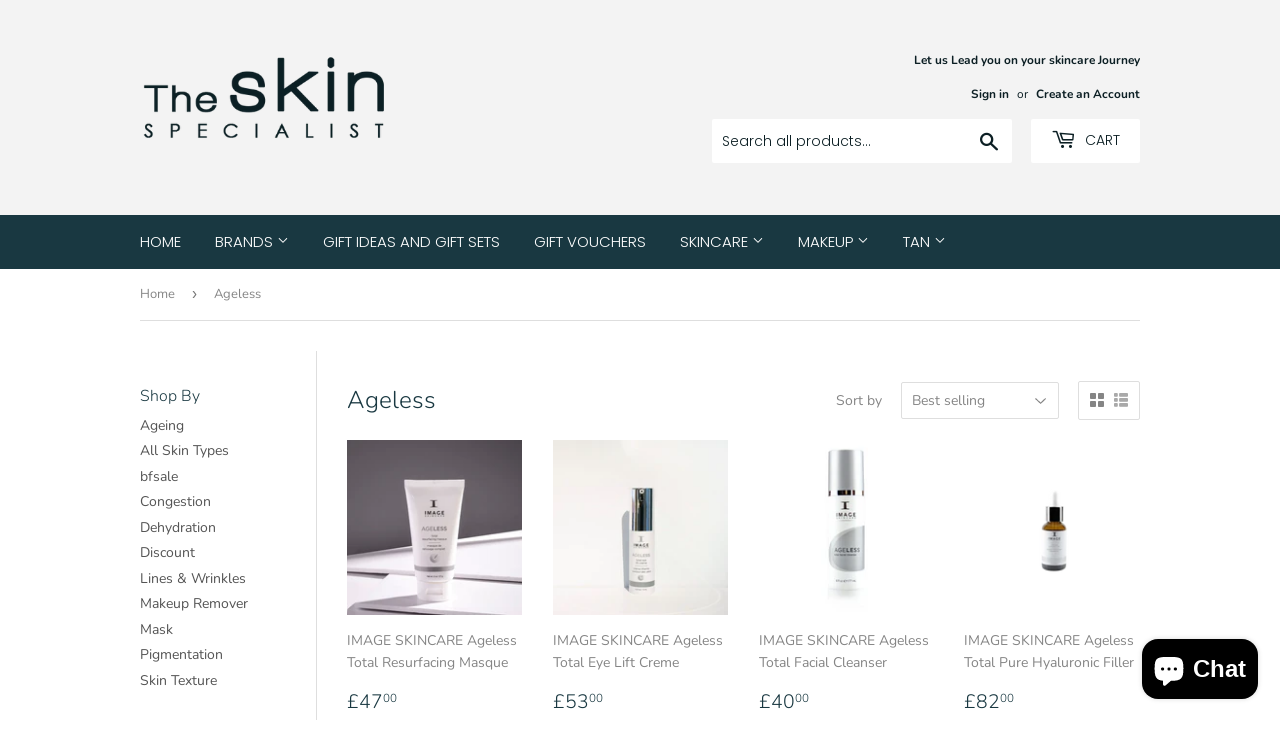

--- FILE ---
content_type: text/html; charset=utf-8
request_url: https://www.jacquelineskinspecialist.com/collections/ageless
body_size: 26220
content:
<!doctype html>
<html class="no-touch no-js">
<head>
  <script>(function(H){H.className=H.className.replace(/\bno-js\b/,'js')})(document.documentElement)</script>
  <!-- Basic page needs ================================================== -->
  <meta charset="utf-8">
  <meta http-equiv="X-UA-Compatible" content="IE=edge,chrome=1">

  
  <link rel="shortcut icon" href="//www.jacquelineskinspecialist.com/cdn/shop/files/android-icon-36x36_32x32.png?v=1613782661" type="image/png" />
  

  <!-- Title and description ================================================== -->
  <title>
  Ageless &ndash; Jacqueline The Skin Specialist
  </title>

  

  <!-- Product meta ================================================== -->
  <!-- /snippets/social-meta-tags.liquid -->




<meta property="og:site_name" content="Jacqueline The Skin Specialist">
<meta property="og:url" content="https://www.jacquelineskinspecialist.com/collections/ageless">
<meta property="og:title" content="Ageless">
<meta property="og:type" content="product.group">
<meta property="og:description" content="Jacqueline The Skin Specialist">

<meta property="og:image" content="http://www.jacquelineskinspecialist.com/cdn/shop/collections/Screenshot-20191112-191629_1200x1200.jpg?v=1573586208">
<meta property="og:image:secure_url" content="https://www.jacquelineskinspecialist.com/cdn/shop/collections/Screenshot-20191112-191629_1200x1200.jpg?v=1573586208">


<meta name="twitter:card" content="summary_large_image">
<meta name="twitter:title" content="Ageless">
<meta name="twitter:description" content="Jacqueline The Skin Specialist">


  <!-- Helpers ================================================== -->
  <link rel="canonical" href="https://www.jacquelineskinspecialist.com/collections/ageless">
  <meta name="viewport" content="width=device-width,initial-scale=1">

  <!-- CSS ================================================== -->
  <link href="//www.jacquelineskinspecialist.com/cdn/shop/t/5/assets/theme.scss.css?v=160178131552279441921759259549" rel="stylesheet" type="text/css" media="all" />

  <!-- Header hook for plugins ================================================== -->
  <script>window.performance && window.performance.mark && window.performance.mark('shopify.content_for_header.start');</script><meta id="shopify-digital-wallet" name="shopify-digital-wallet" content="/26709229603/digital_wallets/dialog">
<meta name="shopify-checkout-api-token" content="61b7f3dc13f053fb5280939a4494ab2c">
<link rel="alternate" type="application/atom+xml" title="Feed" href="/collections/ageless.atom" />
<link rel="alternate" type="application/json+oembed" href="https://www.jacquelineskinspecialist.com/collections/ageless.oembed">
<script async="async" src="/checkouts/internal/preloads.js?locale=en-GB"></script>
<link rel="preconnect" href="https://shop.app" crossorigin="anonymous">
<script async="async" src="https://shop.app/checkouts/internal/preloads.js?locale=en-GB&shop_id=26709229603" crossorigin="anonymous"></script>
<script id="apple-pay-shop-capabilities" type="application/json">{"shopId":26709229603,"countryCode":"GB","currencyCode":"GBP","merchantCapabilities":["supports3DS"],"merchantId":"gid:\/\/shopify\/Shop\/26709229603","merchantName":"Jacqueline The Skin Specialist","requiredBillingContactFields":["postalAddress","email","phone"],"requiredShippingContactFields":["postalAddress","email","phone"],"shippingType":"shipping","supportedNetworks":["visa","maestro","masterCard","amex","discover","elo"],"total":{"type":"pending","label":"Jacqueline The Skin Specialist","amount":"1.00"},"shopifyPaymentsEnabled":true,"supportsSubscriptions":true}</script>
<script id="shopify-features" type="application/json">{"accessToken":"61b7f3dc13f053fb5280939a4494ab2c","betas":["rich-media-storefront-analytics"],"domain":"www.jacquelineskinspecialist.com","predictiveSearch":true,"shopId":26709229603,"locale":"en"}</script>
<script>var Shopify = Shopify || {};
Shopify.shop = "the-skin-specialist.myshopify.com";
Shopify.locale = "en";
Shopify.currency = {"active":"GBP","rate":"1.0"};
Shopify.country = "GB";
Shopify.theme = {"name":"Supply","id":79023472675,"schema_name":"Supply","schema_version":"8.9.3","theme_store_id":679,"role":"main"};
Shopify.theme.handle = "null";
Shopify.theme.style = {"id":null,"handle":null};
Shopify.cdnHost = "www.jacquelineskinspecialist.com/cdn";
Shopify.routes = Shopify.routes || {};
Shopify.routes.root = "/";</script>
<script type="module">!function(o){(o.Shopify=o.Shopify||{}).modules=!0}(window);</script>
<script>!function(o){function n(){var o=[];function n(){o.push(Array.prototype.slice.apply(arguments))}return n.q=o,n}var t=o.Shopify=o.Shopify||{};t.loadFeatures=n(),t.autoloadFeatures=n()}(window);</script>
<script>
  window.ShopifyPay = window.ShopifyPay || {};
  window.ShopifyPay.apiHost = "shop.app\/pay";
  window.ShopifyPay.redirectState = null;
</script>
<script id="shop-js-analytics" type="application/json">{"pageType":"collection"}</script>
<script defer="defer" async type="module" src="//www.jacquelineskinspecialist.com/cdn/shopifycloud/shop-js/modules/v2/client.init-shop-cart-sync_C5BV16lS.en.esm.js"></script>
<script defer="defer" async type="module" src="//www.jacquelineskinspecialist.com/cdn/shopifycloud/shop-js/modules/v2/chunk.common_CygWptCX.esm.js"></script>
<script type="module">
  await import("//www.jacquelineskinspecialist.com/cdn/shopifycloud/shop-js/modules/v2/client.init-shop-cart-sync_C5BV16lS.en.esm.js");
await import("//www.jacquelineskinspecialist.com/cdn/shopifycloud/shop-js/modules/v2/chunk.common_CygWptCX.esm.js");

  window.Shopify.SignInWithShop?.initShopCartSync?.({"fedCMEnabled":true,"windoidEnabled":true});

</script>
<script>
  window.Shopify = window.Shopify || {};
  if (!window.Shopify.featureAssets) window.Shopify.featureAssets = {};
  window.Shopify.featureAssets['shop-js'] = {"shop-cart-sync":["modules/v2/client.shop-cart-sync_ZFArdW7E.en.esm.js","modules/v2/chunk.common_CygWptCX.esm.js"],"init-fed-cm":["modules/v2/client.init-fed-cm_CmiC4vf6.en.esm.js","modules/v2/chunk.common_CygWptCX.esm.js"],"shop-button":["modules/v2/client.shop-button_tlx5R9nI.en.esm.js","modules/v2/chunk.common_CygWptCX.esm.js"],"shop-cash-offers":["modules/v2/client.shop-cash-offers_DOA2yAJr.en.esm.js","modules/v2/chunk.common_CygWptCX.esm.js","modules/v2/chunk.modal_D71HUcav.esm.js"],"init-windoid":["modules/v2/client.init-windoid_sURxWdc1.en.esm.js","modules/v2/chunk.common_CygWptCX.esm.js"],"shop-toast-manager":["modules/v2/client.shop-toast-manager_ClPi3nE9.en.esm.js","modules/v2/chunk.common_CygWptCX.esm.js"],"init-shop-email-lookup-coordinator":["modules/v2/client.init-shop-email-lookup-coordinator_B8hsDcYM.en.esm.js","modules/v2/chunk.common_CygWptCX.esm.js"],"init-shop-cart-sync":["modules/v2/client.init-shop-cart-sync_C5BV16lS.en.esm.js","modules/v2/chunk.common_CygWptCX.esm.js"],"avatar":["modules/v2/client.avatar_BTnouDA3.en.esm.js"],"pay-button":["modules/v2/client.pay-button_FdsNuTd3.en.esm.js","modules/v2/chunk.common_CygWptCX.esm.js"],"init-customer-accounts":["modules/v2/client.init-customer-accounts_DxDtT_ad.en.esm.js","modules/v2/client.shop-login-button_C5VAVYt1.en.esm.js","modules/v2/chunk.common_CygWptCX.esm.js","modules/v2/chunk.modal_D71HUcav.esm.js"],"init-shop-for-new-customer-accounts":["modules/v2/client.init-shop-for-new-customer-accounts_ChsxoAhi.en.esm.js","modules/v2/client.shop-login-button_C5VAVYt1.en.esm.js","modules/v2/chunk.common_CygWptCX.esm.js","modules/v2/chunk.modal_D71HUcav.esm.js"],"shop-login-button":["modules/v2/client.shop-login-button_C5VAVYt1.en.esm.js","modules/v2/chunk.common_CygWptCX.esm.js","modules/v2/chunk.modal_D71HUcav.esm.js"],"init-customer-accounts-sign-up":["modules/v2/client.init-customer-accounts-sign-up_CPSyQ0Tj.en.esm.js","modules/v2/client.shop-login-button_C5VAVYt1.en.esm.js","modules/v2/chunk.common_CygWptCX.esm.js","modules/v2/chunk.modal_D71HUcav.esm.js"],"shop-follow-button":["modules/v2/client.shop-follow-button_Cva4Ekp9.en.esm.js","modules/v2/chunk.common_CygWptCX.esm.js","modules/v2/chunk.modal_D71HUcav.esm.js"],"checkout-modal":["modules/v2/client.checkout-modal_BPM8l0SH.en.esm.js","modules/v2/chunk.common_CygWptCX.esm.js","modules/v2/chunk.modal_D71HUcav.esm.js"],"lead-capture":["modules/v2/client.lead-capture_Bi8yE_yS.en.esm.js","modules/v2/chunk.common_CygWptCX.esm.js","modules/v2/chunk.modal_D71HUcav.esm.js"],"shop-login":["modules/v2/client.shop-login_D6lNrXab.en.esm.js","modules/v2/chunk.common_CygWptCX.esm.js","modules/v2/chunk.modal_D71HUcav.esm.js"],"payment-terms":["modules/v2/client.payment-terms_CZxnsJam.en.esm.js","modules/v2/chunk.common_CygWptCX.esm.js","modules/v2/chunk.modal_D71HUcav.esm.js"]};
</script>
<script>(function() {
  var isLoaded = false;
  function asyncLoad() {
    if (isLoaded) return;
    isLoaded = true;
    var urls = ["https:\/\/app.identixweb.com\/url-short-link-generator\/assets\/js\/url-short-link.js?shop=the-skin-specialist.myshopify.com"];
    for (var i = 0; i < urls.length; i++) {
      var s = document.createElement('script');
      s.type = 'text/javascript';
      s.async = true;
      s.src = urls[i];
      var x = document.getElementsByTagName('script')[0];
      x.parentNode.insertBefore(s, x);
    }
  };
  if(window.attachEvent) {
    window.attachEvent('onload', asyncLoad);
  } else {
    window.addEventListener('load', asyncLoad, false);
  }
})();</script>
<script id="__st">var __st={"a":26709229603,"offset":0,"reqid":"86da04c0-d3f9-43ab-bc2a-dab3824a9a01-1768745203","pageurl":"www.jacquelineskinspecialist.com\/collections\/ageless","u":"bf089ab206f5","p":"collection","rtyp":"collection","rid":155565522979};</script>
<script>window.ShopifyPaypalV4VisibilityTracking = true;</script>
<script id="captcha-bootstrap">!function(){'use strict';const t='contact',e='account',n='new_comment',o=[[t,t],['blogs',n],['comments',n],[t,'customer']],c=[[e,'customer_login'],[e,'guest_login'],[e,'recover_customer_password'],[e,'create_customer']],r=t=>t.map((([t,e])=>`form[action*='/${t}']:not([data-nocaptcha='true']) input[name='form_type'][value='${e}']`)).join(','),a=t=>()=>t?[...document.querySelectorAll(t)].map((t=>t.form)):[];function s(){const t=[...o],e=r(t);return a(e)}const i='password',u='form_key',d=['recaptcha-v3-token','g-recaptcha-response','h-captcha-response',i],f=()=>{try{return window.sessionStorage}catch{return}},m='__shopify_v',_=t=>t.elements[u];function p(t,e,n=!1){try{const o=window.sessionStorage,c=JSON.parse(o.getItem(e)),{data:r}=function(t){const{data:e,action:n}=t;return t[m]||n?{data:e,action:n}:{data:t,action:n}}(c);for(const[e,n]of Object.entries(r))t.elements[e]&&(t.elements[e].value=n);n&&o.removeItem(e)}catch(o){console.error('form repopulation failed',{error:o})}}const l='form_type',E='cptcha';function T(t){t.dataset[E]=!0}const w=window,h=w.document,L='Shopify',v='ce_forms',y='captcha';let A=!1;((t,e)=>{const n=(g='f06e6c50-85a8-45c8-87d0-21a2b65856fe',I='https://cdn.shopify.com/shopifycloud/storefront-forms-hcaptcha/ce_storefront_forms_captcha_hcaptcha.v1.5.2.iife.js',D={infoText:'Protected by hCaptcha',privacyText:'Privacy',termsText:'Terms'},(t,e,n)=>{const o=w[L][v],c=o.bindForm;if(c)return c(t,g,e,D).then(n);var r;o.q.push([[t,g,e,D],n]),r=I,A||(h.body.append(Object.assign(h.createElement('script'),{id:'captcha-provider',async:!0,src:r})),A=!0)});var g,I,D;w[L]=w[L]||{},w[L][v]=w[L][v]||{},w[L][v].q=[],w[L][y]=w[L][y]||{},w[L][y].protect=function(t,e){n(t,void 0,e),T(t)},Object.freeze(w[L][y]),function(t,e,n,w,h,L){const[v,y,A,g]=function(t,e,n){const i=e?o:[],u=t?c:[],d=[...i,...u],f=r(d),m=r(i),_=r(d.filter((([t,e])=>n.includes(e))));return[a(f),a(m),a(_),s()]}(w,h,L),I=t=>{const e=t.target;return e instanceof HTMLFormElement?e:e&&e.form},D=t=>v().includes(t);t.addEventListener('submit',(t=>{const e=I(t);if(!e)return;const n=D(e)&&!e.dataset.hcaptchaBound&&!e.dataset.recaptchaBound,o=_(e),c=g().includes(e)&&(!o||!o.value);(n||c)&&t.preventDefault(),c&&!n&&(function(t){try{if(!f())return;!function(t){const e=f();if(!e)return;const n=_(t);if(!n)return;const o=n.value;o&&e.removeItem(o)}(t);const e=Array.from(Array(32),(()=>Math.random().toString(36)[2])).join('');!function(t,e){_(t)||t.append(Object.assign(document.createElement('input'),{type:'hidden',name:u})),t.elements[u].value=e}(t,e),function(t,e){const n=f();if(!n)return;const o=[...t.querySelectorAll(`input[type='${i}']`)].map((({name:t})=>t)),c=[...d,...o],r={};for(const[a,s]of new FormData(t).entries())c.includes(a)||(r[a]=s);n.setItem(e,JSON.stringify({[m]:1,action:t.action,data:r}))}(t,e)}catch(e){console.error('failed to persist form',e)}}(e),e.submit())}));const S=(t,e)=>{t&&!t.dataset[E]&&(n(t,e.some((e=>e===t))),T(t))};for(const o of['focusin','change'])t.addEventListener(o,(t=>{const e=I(t);D(e)&&S(e,y())}));const B=e.get('form_key'),M=e.get(l),P=B&&M;t.addEventListener('DOMContentLoaded',(()=>{const t=y();if(P)for(const e of t)e.elements[l].value===M&&p(e,B);[...new Set([...A(),...v().filter((t=>'true'===t.dataset.shopifyCaptcha))])].forEach((e=>S(e,t)))}))}(h,new URLSearchParams(w.location.search),n,t,e,['guest_login'])})(!0,!0)}();</script>
<script integrity="sha256-4kQ18oKyAcykRKYeNunJcIwy7WH5gtpwJnB7kiuLZ1E=" data-source-attribution="shopify.loadfeatures" defer="defer" src="//www.jacquelineskinspecialist.com/cdn/shopifycloud/storefront/assets/storefront/load_feature-a0a9edcb.js" crossorigin="anonymous"></script>
<script crossorigin="anonymous" defer="defer" src="//www.jacquelineskinspecialist.com/cdn/shopifycloud/storefront/assets/shopify_pay/storefront-65b4c6d7.js?v=20250812"></script>
<script data-source-attribution="shopify.dynamic_checkout.dynamic.init">var Shopify=Shopify||{};Shopify.PaymentButton=Shopify.PaymentButton||{isStorefrontPortableWallets:!0,init:function(){window.Shopify.PaymentButton.init=function(){};var t=document.createElement("script");t.src="https://www.jacquelineskinspecialist.com/cdn/shopifycloud/portable-wallets/latest/portable-wallets.en.js",t.type="module",document.head.appendChild(t)}};
</script>
<script data-source-attribution="shopify.dynamic_checkout.buyer_consent">
  function portableWalletsHideBuyerConsent(e){var t=document.getElementById("shopify-buyer-consent"),n=document.getElementById("shopify-subscription-policy-button");t&&n&&(t.classList.add("hidden"),t.setAttribute("aria-hidden","true"),n.removeEventListener("click",e))}function portableWalletsShowBuyerConsent(e){var t=document.getElementById("shopify-buyer-consent"),n=document.getElementById("shopify-subscription-policy-button");t&&n&&(t.classList.remove("hidden"),t.removeAttribute("aria-hidden"),n.addEventListener("click",e))}window.Shopify?.PaymentButton&&(window.Shopify.PaymentButton.hideBuyerConsent=portableWalletsHideBuyerConsent,window.Shopify.PaymentButton.showBuyerConsent=portableWalletsShowBuyerConsent);
</script>
<script data-source-attribution="shopify.dynamic_checkout.cart.bootstrap">document.addEventListener("DOMContentLoaded",(function(){function t(){return document.querySelector("shopify-accelerated-checkout-cart, shopify-accelerated-checkout")}if(t())Shopify.PaymentButton.init();else{new MutationObserver((function(e,n){t()&&(Shopify.PaymentButton.init(),n.disconnect())})).observe(document.body,{childList:!0,subtree:!0})}}));
</script>
<link id="shopify-accelerated-checkout-styles" rel="stylesheet" media="screen" href="https://www.jacquelineskinspecialist.com/cdn/shopifycloud/portable-wallets/latest/accelerated-checkout-backwards-compat.css" crossorigin="anonymous">
<style id="shopify-accelerated-checkout-cart">
        #shopify-buyer-consent {
  margin-top: 1em;
  display: inline-block;
  width: 100%;
}

#shopify-buyer-consent.hidden {
  display: none;
}

#shopify-subscription-policy-button {
  background: none;
  border: none;
  padding: 0;
  text-decoration: underline;
  font-size: inherit;
  cursor: pointer;
}

#shopify-subscription-policy-button::before {
  box-shadow: none;
}

      </style>

<script>window.performance && window.performance.mark && window.performance.mark('shopify.content_for_header.end');</script>

  
  

  <script src="//www.jacquelineskinspecialist.com/cdn/shop/t/5/assets/jquery-2.2.3.min.js?v=58211863146907186831573210873" type="text/javascript"></script>

  <script src="//www.jacquelineskinspecialist.com/cdn/shop/t/5/assets/lazysizes.min.js?v=8147953233334221341573210873" async="async"></script>
  <script src="//www.jacquelineskinspecialist.com/cdn/shop/t/5/assets/vendor.js?v=106177282645720727331573210874" defer="defer"></script>
  <script src="//www.jacquelineskinspecialist.com/cdn/shop/t/5/assets/theme.js?v=5708990254891265761573210882" defer="defer"></script>


<script src="https://cdn.shopify.com/extensions/7bc9bb47-adfa-4267-963e-cadee5096caf/inbox-1252/assets/inbox-chat-loader.js" type="text/javascript" defer="defer"></script>
<link href="https://monorail-edge.shopifysvc.com" rel="dns-prefetch">
<script>(function(){if ("sendBeacon" in navigator && "performance" in window) {try {var session_token_from_headers = performance.getEntriesByType('navigation')[0].serverTiming.find(x => x.name == '_s').description;} catch {var session_token_from_headers = undefined;}var session_cookie_matches = document.cookie.match(/_shopify_s=([^;]*)/);var session_token_from_cookie = session_cookie_matches && session_cookie_matches.length === 2 ? session_cookie_matches[1] : "";var session_token = session_token_from_headers || session_token_from_cookie || "";function handle_abandonment_event(e) {var entries = performance.getEntries().filter(function(entry) {return /monorail-edge.shopifysvc.com/.test(entry.name);});if (!window.abandonment_tracked && entries.length === 0) {window.abandonment_tracked = true;var currentMs = Date.now();var navigation_start = performance.timing.navigationStart;var payload = {shop_id: 26709229603,url: window.location.href,navigation_start,duration: currentMs - navigation_start,session_token,page_type: "collection"};window.navigator.sendBeacon("https://monorail-edge.shopifysvc.com/v1/produce", JSON.stringify({schema_id: "online_store_buyer_site_abandonment/1.1",payload: payload,metadata: {event_created_at_ms: currentMs,event_sent_at_ms: currentMs}}));}}window.addEventListener('pagehide', handle_abandonment_event);}}());</script>
<script id="web-pixels-manager-setup">(function e(e,d,r,n,o){if(void 0===o&&(o={}),!Boolean(null===(a=null===(i=window.Shopify)||void 0===i?void 0:i.analytics)||void 0===a?void 0:a.replayQueue)){var i,a;window.Shopify=window.Shopify||{};var t=window.Shopify;t.analytics=t.analytics||{};var s=t.analytics;s.replayQueue=[],s.publish=function(e,d,r){return s.replayQueue.push([e,d,r]),!0};try{self.performance.mark("wpm:start")}catch(e){}var l=function(){var e={modern:/Edge?\/(1{2}[4-9]|1[2-9]\d|[2-9]\d{2}|\d{4,})\.\d+(\.\d+|)|Firefox\/(1{2}[4-9]|1[2-9]\d|[2-9]\d{2}|\d{4,})\.\d+(\.\d+|)|Chrom(ium|e)\/(9{2}|\d{3,})\.\d+(\.\d+|)|(Maci|X1{2}).+ Version\/(15\.\d+|(1[6-9]|[2-9]\d|\d{3,})\.\d+)([,.]\d+|)( \(\w+\)|)( Mobile\/\w+|) Safari\/|Chrome.+OPR\/(9{2}|\d{3,})\.\d+\.\d+|(CPU[ +]OS|iPhone[ +]OS|CPU[ +]iPhone|CPU IPhone OS|CPU iPad OS)[ +]+(15[._]\d+|(1[6-9]|[2-9]\d|\d{3,})[._]\d+)([._]\d+|)|Android:?[ /-](13[3-9]|1[4-9]\d|[2-9]\d{2}|\d{4,})(\.\d+|)(\.\d+|)|Android.+Firefox\/(13[5-9]|1[4-9]\d|[2-9]\d{2}|\d{4,})\.\d+(\.\d+|)|Android.+Chrom(ium|e)\/(13[3-9]|1[4-9]\d|[2-9]\d{2}|\d{4,})\.\d+(\.\d+|)|SamsungBrowser\/([2-9]\d|\d{3,})\.\d+/,legacy:/Edge?\/(1[6-9]|[2-9]\d|\d{3,})\.\d+(\.\d+|)|Firefox\/(5[4-9]|[6-9]\d|\d{3,})\.\d+(\.\d+|)|Chrom(ium|e)\/(5[1-9]|[6-9]\d|\d{3,})\.\d+(\.\d+|)([\d.]+$|.*Safari\/(?![\d.]+ Edge\/[\d.]+$))|(Maci|X1{2}).+ Version\/(10\.\d+|(1[1-9]|[2-9]\d|\d{3,})\.\d+)([,.]\d+|)( \(\w+\)|)( Mobile\/\w+|) Safari\/|Chrome.+OPR\/(3[89]|[4-9]\d|\d{3,})\.\d+\.\d+|(CPU[ +]OS|iPhone[ +]OS|CPU[ +]iPhone|CPU IPhone OS|CPU iPad OS)[ +]+(10[._]\d+|(1[1-9]|[2-9]\d|\d{3,})[._]\d+)([._]\d+|)|Android:?[ /-](13[3-9]|1[4-9]\d|[2-9]\d{2}|\d{4,})(\.\d+|)(\.\d+|)|Mobile Safari.+OPR\/([89]\d|\d{3,})\.\d+\.\d+|Android.+Firefox\/(13[5-9]|1[4-9]\d|[2-9]\d{2}|\d{4,})\.\d+(\.\d+|)|Android.+Chrom(ium|e)\/(13[3-9]|1[4-9]\d|[2-9]\d{2}|\d{4,})\.\d+(\.\d+|)|Android.+(UC? ?Browser|UCWEB|U3)[ /]?(15\.([5-9]|\d{2,})|(1[6-9]|[2-9]\d|\d{3,})\.\d+)\.\d+|SamsungBrowser\/(5\.\d+|([6-9]|\d{2,})\.\d+)|Android.+MQ{2}Browser\/(14(\.(9|\d{2,})|)|(1[5-9]|[2-9]\d|\d{3,})(\.\d+|))(\.\d+|)|K[Aa][Ii]OS\/(3\.\d+|([4-9]|\d{2,})\.\d+)(\.\d+|)/},d=e.modern,r=e.legacy,n=navigator.userAgent;return n.match(d)?"modern":n.match(r)?"legacy":"unknown"}(),u="modern"===l?"modern":"legacy",c=(null!=n?n:{modern:"",legacy:""})[u],f=function(e){return[e.baseUrl,"/wpm","/b",e.hashVersion,"modern"===e.buildTarget?"m":"l",".js"].join("")}({baseUrl:d,hashVersion:r,buildTarget:u}),m=function(e){var d=e.version,r=e.bundleTarget,n=e.surface,o=e.pageUrl,i=e.monorailEndpoint;return{emit:function(e){var a=e.status,t=e.errorMsg,s=(new Date).getTime(),l=JSON.stringify({metadata:{event_sent_at_ms:s},events:[{schema_id:"web_pixels_manager_load/3.1",payload:{version:d,bundle_target:r,page_url:o,status:a,surface:n,error_msg:t},metadata:{event_created_at_ms:s}}]});if(!i)return console&&console.warn&&console.warn("[Web Pixels Manager] No Monorail endpoint provided, skipping logging."),!1;try{return self.navigator.sendBeacon.bind(self.navigator)(i,l)}catch(e){}var u=new XMLHttpRequest;try{return u.open("POST",i,!0),u.setRequestHeader("Content-Type","text/plain"),u.send(l),!0}catch(e){return console&&console.warn&&console.warn("[Web Pixels Manager] Got an unhandled error while logging to Monorail."),!1}}}}({version:r,bundleTarget:l,surface:e.surface,pageUrl:self.location.href,monorailEndpoint:e.monorailEndpoint});try{o.browserTarget=l,function(e){var d=e.src,r=e.async,n=void 0===r||r,o=e.onload,i=e.onerror,a=e.sri,t=e.scriptDataAttributes,s=void 0===t?{}:t,l=document.createElement("script"),u=document.querySelector("head"),c=document.querySelector("body");if(l.async=n,l.src=d,a&&(l.integrity=a,l.crossOrigin="anonymous"),s)for(var f in s)if(Object.prototype.hasOwnProperty.call(s,f))try{l.dataset[f]=s[f]}catch(e){}if(o&&l.addEventListener("load",o),i&&l.addEventListener("error",i),u)u.appendChild(l);else{if(!c)throw new Error("Did not find a head or body element to append the script");c.appendChild(l)}}({src:f,async:!0,onload:function(){if(!function(){var e,d;return Boolean(null===(d=null===(e=window.Shopify)||void 0===e?void 0:e.analytics)||void 0===d?void 0:d.initialized)}()){var d=window.webPixelsManager.init(e)||void 0;if(d){var r=window.Shopify.analytics;r.replayQueue.forEach((function(e){var r=e[0],n=e[1],o=e[2];d.publishCustomEvent(r,n,o)})),r.replayQueue=[],r.publish=d.publishCustomEvent,r.visitor=d.visitor,r.initialized=!0}}},onerror:function(){return m.emit({status:"failed",errorMsg:"".concat(f," has failed to load")})},sri:function(e){var d=/^sha384-[A-Za-z0-9+/=]+$/;return"string"==typeof e&&d.test(e)}(c)?c:"",scriptDataAttributes:o}),m.emit({status:"loading"})}catch(e){m.emit({status:"failed",errorMsg:(null==e?void 0:e.message)||"Unknown error"})}}})({shopId: 26709229603,storefrontBaseUrl: "https://www.jacquelineskinspecialist.com",extensionsBaseUrl: "https://extensions.shopifycdn.com/cdn/shopifycloud/web-pixels-manager",monorailEndpoint: "https://monorail-edge.shopifysvc.com/unstable/produce_batch",surface: "storefront-renderer",enabledBetaFlags: ["2dca8a86"],webPixelsConfigList: [{"id":"shopify-app-pixel","configuration":"{}","eventPayloadVersion":"v1","runtimeContext":"STRICT","scriptVersion":"0450","apiClientId":"shopify-pixel","type":"APP","privacyPurposes":["ANALYTICS","MARKETING"]},{"id":"shopify-custom-pixel","eventPayloadVersion":"v1","runtimeContext":"LAX","scriptVersion":"0450","apiClientId":"shopify-pixel","type":"CUSTOM","privacyPurposes":["ANALYTICS","MARKETING"]}],isMerchantRequest: false,initData: {"shop":{"name":"Jacqueline The Skin Specialist","paymentSettings":{"currencyCode":"GBP"},"myshopifyDomain":"the-skin-specialist.myshopify.com","countryCode":"GB","storefrontUrl":"https:\/\/www.jacquelineskinspecialist.com"},"customer":null,"cart":null,"checkout":null,"productVariants":[],"purchasingCompany":null},},"https://www.jacquelineskinspecialist.com/cdn","fcfee988w5aeb613cpc8e4bc33m6693e112",{"modern":"","legacy":""},{"shopId":"26709229603","storefrontBaseUrl":"https:\/\/www.jacquelineskinspecialist.com","extensionBaseUrl":"https:\/\/extensions.shopifycdn.com\/cdn\/shopifycloud\/web-pixels-manager","surface":"storefront-renderer","enabledBetaFlags":"[\"2dca8a86\"]","isMerchantRequest":"false","hashVersion":"fcfee988w5aeb613cpc8e4bc33m6693e112","publish":"custom","events":"[[\"page_viewed\",{}],[\"collection_viewed\",{\"collection\":{\"id\":\"155565522979\",\"title\":\"Ageless\",\"productVariants\":[{\"price\":{\"amount\":47.0,\"currencyCode\":\"GBP\"},\"product\":{\"title\":\"IMAGE SKINCARE Ageless Total Resurfacing Masque\",\"vendor\":\"Image Skincare\",\"id\":\"4248926486563\",\"untranslatedTitle\":\"IMAGE SKINCARE Ageless Total Resurfacing Masque\",\"url\":\"\/products\/image-skincare-ageless-total-resurfacing-masque\",\"type\":\"Ageless\"},\"id\":\"30609412980771\",\"image\":{\"src\":\"\/\/www.jacquelineskinspecialist.com\/cdn\/shop\/files\/B82CE41C-FEC6-4B96-B00B-51D2DF5B72AF.webp?v=1697736644\"},\"sku\":\"\",\"title\":\"Default Title\",\"untranslatedTitle\":\"Default Title\"},{\"price\":{\"amount\":53.0,\"currencyCode\":\"GBP\"},\"product\":{\"title\":\"IMAGE SKINCARE Ageless Total Eye Lift Creme\",\"vendor\":\"Image Skincare\",\"id\":\"4248894930979\",\"untranslatedTitle\":\"IMAGE SKINCARE Ageless Total Eye Lift Creme\",\"url\":\"\/products\/image-skincare-ageless-total-eye-lift-creme\",\"type\":\"Ageless\"},\"id\":\"30609221713955\",\"image\":{\"src\":\"\/\/www.jacquelineskinspecialist.com\/cdn\/shop\/files\/94AB83BD-EE23-4521-972F-A817C12B257C.webp?v=1697737559\"},\"sku\":\"\",\"title\":\"Default Title\",\"untranslatedTitle\":\"Default Title\"},{\"price\":{\"amount\":40.0,\"currencyCode\":\"GBP\"},\"product\":{\"title\":\"IMAGE SKINCARE Ageless Total Facial Cleanser\",\"vendor\":\"Image Skincare\",\"id\":\"4248904237091\",\"untranslatedTitle\":\"IMAGE SKINCARE Ageless Total Facial Cleanser\",\"url\":\"\/products\/image-skincare-ageless-total-facial-cleanser\",\"type\":\"Ageless\"},\"id\":\"30609279156259\",\"image\":{\"src\":\"\/\/www.jacquelineskinspecialist.com\/cdn\/shop\/products\/ageless_cleanser.png?v=1570874692\"},\"sku\":\"\",\"title\":\"Default Title\",\"untranslatedTitle\":\"Default Title\"},{\"price\":{\"amount\":82.0,\"currencyCode\":\"GBP\"},\"product\":{\"title\":\"IMAGE SKINCARE Ageless Total Pure Hyaluronic Filler\",\"vendor\":\"Image Skincare\",\"id\":\"4176399269923\",\"untranslatedTitle\":\"IMAGE SKINCARE Ageless Total Pure Hyaluronic Filler\",\"url\":\"\/products\/image-skincare-ageless-total-pure-hyaluronic-filler\",\"type\":\"Ageless\"},\"id\":\"30356611825699\",\"image\":{\"src\":\"\/\/www.jacquelineskinspecialist.com\/cdn\/shop\/products\/hylauronic.png?v=1570023707\"},\"sku\":\"\",\"title\":\"Default Title\",\"untranslatedTitle\":\"Default Title\"},{\"price\":{\"amount\":93.0,\"currencyCode\":\"GBP\"},\"product\":{\"title\":\"IMAGE SKINCARE Ageless Total Overnight Retinol Masque\",\"vendor\":\"Image Skincare\",\"id\":\"4248910757923\",\"untranslatedTitle\":\"IMAGE SKINCARE Ageless Total Overnight Retinol Masque\",\"url\":\"\/products\/image-skincare-ageless-total-overnight-retinol-masque\",\"type\":\"Ageless\"},\"id\":\"30609318576163\",\"image\":{\"src\":\"\/\/www.jacquelineskinspecialist.com\/cdn\/shop\/products\/ageless_overnight_masque.png?v=1570874812\"},\"sku\":\"\",\"title\":\"Default Title\",\"untranslatedTitle\":\"Default Title\"},{\"price\":{\"amount\":89.0,\"currencyCode\":\"GBP\"},\"product\":{\"title\":\"IMAGE SKINCARE Ageless Total Anti-Ageing Serum\",\"vendor\":\"Image Skincare\",\"id\":\"4248847155235\",\"untranslatedTitle\":\"IMAGE SKINCARE Ageless Total Anti-Ageing Serum\",\"url\":\"\/products\/image-skincare-ageless-total-anti-ageing-serum\",\"type\":\"Ageless\"},\"id\":\"30608756834339\",\"image\":{\"src\":\"\/\/www.jacquelineskinspecialist.com\/cdn\/shop\/files\/B57D94E6-B801-4FCA-890A-E12D5439C3C0.webp?v=1697737630\"},\"sku\":\"\",\"title\":\"Default Title\",\"untranslatedTitle\":\"Default Title\"},{\"price\":{\"amount\":52.0,\"currencyCode\":\"GBP\"},\"product\":{\"title\":\"Image Skincare Pure Liquid Retinol (15 ml)\",\"vendor\":\"Jacqueline The Skin Specialist\",\"id\":\"7107730014243\",\"untranslatedTitle\":\"Image Skincare Pure Liquid Retinol (15 ml)\",\"url\":\"\/products\/image-skincare-pure-liquid-retinol-0-1\",\"type\":\"Ageless\"},\"id\":\"40817344315427\",\"image\":{\"src\":\"\/\/www.jacquelineskinspecialist.com\/cdn\/shop\/files\/64A5A1D7-840D-4B3B-AAD3-220E687452AB.webp?v=1746663934\"},\"sku\":\"\",\"title\":\"0.1%\",\"untranslatedTitle\":\"0.1%\"}]}}]]"});</script><script>
  window.ShopifyAnalytics = window.ShopifyAnalytics || {};
  window.ShopifyAnalytics.meta = window.ShopifyAnalytics.meta || {};
  window.ShopifyAnalytics.meta.currency = 'GBP';
  var meta = {"products":[{"id":4248926486563,"gid":"gid:\/\/shopify\/Product\/4248926486563","vendor":"Image Skincare","type":"Ageless","handle":"image-skincare-ageless-total-resurfacing-masque","variants":[{"id":30609412980771,"price":4700,"name":"IMAGE SKINCARE Ageless Total Resurfacing Masque","public_title":null,"sku":""}],"remote":false},{"id":4248894930979,"gid":"gid:\/\/shopify\/Product\/4248894930979","vendor":"Image Skincare","type":"Ageless","handle":"image-skincare-ageless-total-eye-lift-creme","variants":[{"id":30609221713955,"price":5300,"name":"IMAGE SKINCARE Ageless Total Eye Lift Creme","public_title":null,"sku":""}],"remote":false},{"id":4248904237091,"gid":"gid:\/\/shopify\/Product\/4248904237091","vendor":"Image Skincare","type":"Ageless","handle":"image-skincare-ageless-total-facial-cleanser","variants":[{"id":30609279156259,"price":4000,"name":"IMAGE SKINCARE Ageless Total Facial Cleanser","public_title":null,"sku":""}],"remote":false},{"id":4176399269923,"gid":"gid:\/\/shopify\/Product\/4176399269923","vendor":"Image Skincare","type":"Ageless","handle":"image-skincare-ageless-total-pure-hyaluronic-filler","variants":[{"id":30356611825699,"price":8200,"name":"IMAGE SKINCARE Ageless Total Pure Hyaluronic Filler","public_title":null,"sku":""}],"remote":false},{"id":4248910757923,"gid":"gid:\/\/shopify\/Product\/4248910757923","vendor":"Image Skincare","type":"Ageless","handle":"image-skincare-ageless-total-overnight-retinol-masque","variants":[{"id":30609318576163,"price":9300,"name":"IMAGE SKINCARE Ageless Total Overnight Retinol Masque","public_title":null,"sku":""}],"remote":false},{"id":4248847155235,"gid":"gid:\/\/shopify\/Product\/4248847155235","vendor":"Image Skincare","type":"Ageless","handle":"image-skincare-ageless-total-anti-ageing-serum","variants":[{"id":30608756834339,"price":8900,"name":"IMAGE SKINCARE Ageless Total Anti-Ageing Serum","public_title":null,"sku":""}],"remote":false},{"id":7107730014243,"gid":"gid:\/\/shopify\/Product\/7107730014243","vendor":"Jacqueline The Skin Specialist","type":"Ageless","handle":"image-skincare-pure-liquid-retinol-0-1","variants":[{"id":40817344315427,"price":5200,"name":"Image Skincare Pure Liquid Retinol (15 ml) - 0.1%","public_title":"0.1%","sku":""},{"id":40817344348195,"price":5500,"name":"Image Skincare Pure Liquid Retinol (15 ml) - 0.3%","public_title":"0.3%","sku":null},{"id":40817344380963,"price":6100,"name":"Image Skincare Pure Liquid Retinol (15 ml) - 0.75%","public_title":"0.75%","sku":""}],"remote":false}],"page":{"pageType":"collection","resourceType":"collection","resourceId":155565522979,"requestId":"86da04c0-d3f9-43ab-bc2a-dab3824a9a01-1768745203"}};
  for (var attr in meta) {
    window.ShopifyAnalytics.meta[attr] = meta[attr];
  }
</script>
<script class="analytics">
  (function () {
    var customDocumentWrite = function(content) {
      var jquery = null;

      if (window.jQuery) {
        jquery = window.jQuery;
      } else if (window.Checkout && window.Checkout.$) {
        jquery = window.Checkout.$;
      }

      if (jquery) {
        jquery('body').append(content);
      }
    };

    var hasLoggedConversion = function(token) {
      if (token) {
        return document.cookie.indexOf('loggedConversion=' + token) !== -1;
      }
      return false;
    }

    var setCookieIfConversion = function(token) {
      if (token) {
        var twoMonthsFromNow = new Date(Date.now());
        twoMonthsFromNow.setMonth(twoMonthsFromNow.getMonth() + 2);

        document.cookie = 'loggedConversion=' + token + '; expires=' + twoMonthsFromNow;
      }
    }

    var trekkie = window.ShopifyAnalytics.lib = window.trekkie = window.trekkie || [];
    if (trekkie.integrations) {
      return;
    }
    trekkie.methods = [
      'identify',
      'page',
      'ready',
      'track',
      'trackForm',
      'trackLink'
    ];
    trekkie.factory = function(method) {
      return function() {
        var args = Array.prototype.slice.call(arguments);
        args.unshift(method);
        trekkie.push(args);
        return trekkie;
      };
    };
    for (var i = 0; i < trekkie.methods.length; i++) {
      var key = trekkie.methods[i];
      trekkie[key] = trekkie.factory(key);
    }
    trekkie.load = function(config) {
      trekkie.config = config || {};
      trekkie.config.initialDocumentCookie = document.cookie;
      var first = document.getElementsByTagName('script')[0];
      var script = document.createElement('script');
      script.type = 'text/javascript';
      script.onerror = function(e) {
        var scriptFallback = document.createElement('script');
        scriptFallback.type = 'text/javascript';
        scriptFallback.onerror = function(error) {
                var Monorail = {
      produce: function produce(monorailDomain, schemaId, payload) {
        var currentMs = new Date().getTime();
        var event = {
          schema_id: schemaId,
          payload: payload,
          metadata: {
            event_created_at_ms: currentMs,
            event_sent_at_ms: currentMs
          }
        };
        return Monorail.sendRequest("https://" + monorailDomain + "/v1/produce", JSON.stringify(event));
      },
      sendRequest: function sendRequest(endpointUrl, payload) {
        // Try the sendBeacon API
        if (window && window.navigator && typeof window.navigator.sendBeacon === 'function' && typeof window.Blob === 'function' && !Monorail.isIos12()) {
          var blobData = new window.Blob([payload], {
            type: 'text/plain'
          });

          if (window.navigator.sendBeacon(endpointUrl, blobData)) {
            return true;
          } // sendBeacon was not successful

        } // XHR beacon

        var xhr = new XMLHttpRequest();

        try {
          xhr.open('POST', endpointUrl);
          xhr.setRequestHeader('Content-Type', 'text/plain');
          xhr.send(payload);
        } catch (e) {
          console.log(e);
        }

        return false;
      },
      isIos12: function isIos12() {
        return window.navigator.userAgent.lastIndexOf('iPhone; CPU iPhone OS 12_') !== -1 || window.navigator.userAgent.lastIndexOf('iPad; CPU OS 12_') !== -1;
      }
    };
    Monorail.produce('monorail-edge.shopifysvc.com',
      'trekkie_storefront_load_errors/1.1',
      {shop_id: 26709229603,
      theme_id: 79023472675,
      app_name: "storefront",
      context_url: window.location.href,
      source_url: "//www.jacquelineskinspecialist.com/cdn/s/trekkie.storefront.cd680fe47e6c39ca5d5df5f0a32d569bc48c0f27.min.js"});

        };
        scriptFallback.async = true;
        scriptFallback.src = '//www.jacquelineskinspecialist.com/cdn/s/trekkie.storefront.cd680fe47e6c39ca5d5df5f0a32d569bc48c0f27.min.js';
        first.parentNode.insertBefore(scriptFallback, first);
      };
      script.async = true;
      script.src = '//www.jacquelineskinspecialist.com/cdn/s/trekkie.storefront.cd680fe47e6c39ca5d5df5f0a32d569bc48c0f27.min.js';
      first.parentNode.insertBefore(script, first);
    };
    trekkie.load(
      {"Trekkie":{"appName":"storefront","development":false,"defaultAttributes":{"shopId":26709229603,"isMerchantRequest":null,"themeId":79023472675,"themeCityHash":"8243076632361403258","contentLanguage":"en","currency":"GBP","eventMetadataId":"d46d2644-f465-412a-9138-0974a2e24595"},"isServerSideCookieWritingEnabled":true,"monorailRegion":"shop_domain","enabledBetaFlags":["65f19447"]},"Session Attribution":{},"S2S":{"facebookCapiEnabled":false,"source":"trekkie-storefront-renderer","apiClientId":580111}}
    );

    var loaded = false;
    trekkie.ready(function() {
      if (loaded) return;
      loaded = true;

      window.ShopifyAnalytics.lib = window.trekkie;

      var originalDocumentWrite = document.write;
      document.write = customDocumentWrite;
      try { window.ShopifyAnalytics.merchantGoogleAnalytics.call(this); } catch(error) {};
      document.write = originalDocumentWrite;

      window.ShopifyAnalytics.lib.page(null,{"pageType":"collection","resourceType":"collection","resourceId":155565522979,"requestId":"86da04c0-d3f9-43ab-bc2a-dab3824a9a01-1768745203","shopifyEmitted":true});

      var match = window.location.pathname.match(/checkouts\/(.+)\/(thank_you|post_purchase)/)
      var token = match? match[1]: undefined;
      if (!hasLoggedConversion(token)) {
        setCookieIfConversion(token);
        window.ShopifyAnalytics.lib.track("Viewed Product Category",{"currency":"GBP","category":"Collection: ageless","collectionName":"ageless","collectionId":155565522979,"nonInteraction":true},undefined,undefined,{"shopifyEmitted":true});
      }
    });


        var eventsListenerScript = document.createElement('script');
        eventsListenerScript.async = true;
        eventsListenerScript.src = "//www.jacquelineskinspecialist.com/cdn/shopifycloud/storefront/assets/shop_events_listener-3da45d37.js";
        document.getElementsByTagName('head')[0].appendChild(eventsListenerScript);

})();</script>
<script
  defer
  src="https://www.jacquelineskinspecialist.com/cdn/shopifycloud/perf-kit/shopify-perf-kit-3.0.4.min.js"
  data-application="storefront-renderer"
  data-shop-id="26709229603"
  data-render-region="gcp-us-central1"
  data-page-type="collection"
  data-theme-instance-id="79023472675"
  data-theme-name="Supply"
  data-theme-version="8.9.3"
  data-monorail-region="shop_domain"
  data-resource-timing-sampling-rate="10"
  data-shs="true"
  data-shs-beacon="true"
  data-shs-export-with-fetch="true"
  data-shs-logs-sample-rate="1"
  data-shs-beacon-endpoint="https://www.jacquelineskinspecialist.com/api/collect"
></script>
</head>

<body id="ageless" class="template-collection">

  <div id="shopify-section-header" class="shopify-section header-section"><header class="site-header" role="banner" data-section-id="header" data-section-type="header-section">
  <div class="wrapper">

    <div class="grid--full">
      <div class="grid-item large--one-half">
        
          <div class="h1 header-logo" itemscope itemtype="http://schema.org/Organization">
        
          
          

          <a href="/" itemprop="url">
            <div class="lazyload__image-wrapper no-js header-logo__image" style="max-width:250px;">
              <div style="padding-top:50.0%;">
                <img class="lazyload js"
                  data-src="//www.jacquelineskinspecialist.com/cdn/shop/files/Logo_{width}x.png?v=1613782664"
                  data-widths="[180, 360, 540, 720, 900, 1080, 1296, 1512, 1728, 2048]"
                  data-aspectratio="2.0"
                  data-sizes="auto"
                  alt="Jacqueline The Skin Specialist"
                  style="width:250px;">
              </div>
            </div>
            <noscript>
              
              <img src="//www.jacquelineskinspecialist.com/cdn/shop/files/Logo_250x.png?v=1613782664"
                srcset="//www.jacquelineskinspecialist.com/cdn/shop/files/Logo_250x.png?v=1613782664 1x, //www.jacquelineskinspecialist.com/cdn/shop/files/Logo_250x@2x.png?v=1613782664 2x"
                alt="Jacqueline The Skin Specialist"
                itemprop="logo"
                style="max-width:250px;">
            </noscript>
          </a>
          
        
          </div>
        
      </div>

      <div class="grid-item large--one-half text-center large--text-right">
        
          <div class="site-header--text-links">
            
              
                <a href="/collections/gift-sets">
              

                <p>Let us Lead you on your skincare Journey</p>

              
                </a>
              
            

            
              <span class="site-header--meta-links medium-down--hide">
                
                  <a href="/account/login" id="customer_login_link">Sign in</a>
                  <span class="site-header--spacer">or</span>
                  <a href="/account/register" id="customer_register_link">Create an Account</a>
                
              </span>
            
          </div>

          <br class="medium-down--hide">
        

        <form action="/search" method="get" class="search-bar" role="search">
  <input type="hidden" name="type" value="product">

  <input type="search" name="q" value="" placeholder="Search all products..." aria-label="Search all products...">
  <button type="submit" class="search-bar--submit icon-fallback-text">
    <span class="icon icon-search" aria-hidden="true"></span>
    <span class="fallback-text">Search</span>
  </button>
</form>


        <a href="/cart" class="header-cart-btn cart-toggle">
          <span class="icon icon-cart"></span>
          Cart <span class="cart-count cart-badge--desktop hidden-count">0</span>
        </a>
      </div>
    </div>

  </div>
</header>

<div id="mobileNavBar">
  <div class="display-table-cell">
    <button class="menu-toggle mobileNavBar-link" aria-controls="navBar" aria-expanded="false"><span class="icon icon-hamburger" aria-hidden="true"></span>Menu</button>
  </div>
  <div class="display-table-cell">
    <a href="/cart" class="cart-toggle mobileNavBar-link">
      <span class="icon icon-cart"></span>
      Cart <span class="cart-count hidden-count">0</span>
    </a>
  </div>
</div>

<nav class="nav-bar" id="navBar" role="navigation">
  <div class="wrapper">
    <form action="/search" method="get" class="search-bar" role="search">
  <input type="hidden" name="type" value="product">

  <input type="search" name="q" value="" placeholder="Search all products..." aria-label="Search all products...">
  <button type="submit" class="search-bar--submit icon-fallback-text">
    <span class="icon icon-search" aria-hidden="true"></span>
    <span class="fallback-text">Search</span>
  </button>
</form>

    <ul class="mobile-nav" id="MobileNav">
  
  
    
      <li>
        <a
          href="/"
          class="mobile-nav--link"
          data-meganav-type="child"
          >
            Home
        </a>
      </li>
    
  
    
      
      <li
        class="mobile-nav--has-dropdown "
        aria-haspopup="true">
        <a
          href="/pages/brands"
          class="mobile-nav--link"
          data-meganav-type="parent"
          >
            Brands
        </a>
        <button class="icon icon-arrow-down mobile-nav--button"
          aria-expanded="false"
          aria-label="Brands Menu">
        </button>
        <ul
          id="MenuParent-2"
          class="mobile-nav--dropdown mobile-nav--has-grandchildren"
          data-meganav-dropdown>
          
            
              <li>
                <a
                  href="/collections/advanced-nutrition-programme"
                  class="mobile-nav--link"
                  data-meganav-type="child"
                  >
                    Advanced Nutrition Programme
                </a>
              </li>
            
          
            
              <li>
                <a
                  href="/collections/bareminerals"
                  class="mobile-nav--link"
                  data-meganav-type="child"
                  >
                    BareMinerals
                </a>
              </li>
            
          
            
              <li>
                <a
                  href="/collections/bellemianta"
                  class="mobile-nav--link"
                  data-meganav-type="child"
                  >
                    Bellamianta
                </a>
              </li>
            
          
            
              <li>
                <a
                  href="/collections/bperfect-cosmetics"
                  class="mobile-nav--link"
                  data-meganav-type="child"
                  >
                    bPerfect
                </a>
              </li>
            
          
            
              <li>
                <a
                  href="/collections/environ-skincare"
                  class="mobile-nav--link"
                  data-meganav-type="child"
                  >
                    Environ SkinCare
                </a>
              </li>
            
          
            
              <li>
                <a
                  href="/collections/hd-brow-makeup"
                  class="mobile-nav--link"
                  data-meganav-type="child"
                  >
                    HD Brow Makeup
                </a>
              </li>
            
          
            
              <li>
                <a
                  href="/collections/he-shi"
                  class="mobile-nav--link"
                  data-meganav-type="child"
                  >
                    He-Shi
                </a>
              </li>
            
          
            
              <li>
                <a
                  href="/collections/hush-hush"
                  class="mobile-nav--link"
                  data-meganav-type="child"
                  >
                    Hush &amp; Hush
                </a>
              </li>
            
          
            
            
              <li
                class="mobile-nav--has-dropdown mobile-nav--has-dropdown-grandchild "
                aria-haspopup="true">
                <a
                  href="/collections/image-skincare"
                  class="mobile-nav--link"
                  data-meganav-type="parent"
                  >
                    Image SkinCare
                </a>
                <button class="icon icon-arrow-down mobile-nav--button"
                  aria-expanded="false"
                  aria-label="Image SkinCare Menu">
                </button>
                <ul
                  id="MenuChildren-2-9"
                  class="mobile-nav--dropdown-grandchild"
                  data-meganav-dropdown>
                  
                    <li>
                      <a
                        href="/collections/iluma"
                        class="mobile-nav--link"
                        data-meganav-type="child"
                        >
                          Iluma
                        </a>
                    </li>
                  
                    <li>
                      <a
                        href="/collections/the-max-stem-cell"
                        class="mobile-nav--link"
                        data-meganav-type="child"
                        >
                          The Max
                        </a>
                    </li>
                  
                    <li class="mobile-nav--active">
                      <a
                        href="/collections/ageless"
                        class="mobile-nav--link"
                        data-meganav-type="child"
                        aria-current="page">
                          Ageless
                        </a>
                    </li>
                  
                    <li>
                      <a
                        href="/collections/clearcell"
                        class="mobile-nav--link"
                        data-meganav-type="child"
                        >
                          Clear Cell
                        </a>
                    </li>
                  
                    <li>
                      <a
                        href="/collections/vital-c"
                        class="mobile-nav--link"
                        data-meganav-type="child"
                        >
                          Vital C
                        </a>
                    </li>
                  
                    <li>
                      <a
                        href="/collections/prevention-daily-spf-protection"
                        class="mobile-nav--link"
                        data-meganav-type="child"
                        >
                          Prevention +
                        </a>
                    </li>
                  
                    <li>
                      <a
                        href="/collections/i-mask"
                        class="mobile-nav--link"
                        data-meganav-type="child"
                        >
                          I Mask
                        </a>
                    </li>
                  
                    <li>
                      <a
                        href="/collections/i-rescue"
                        class="mobile-nav--link"
                        data-meganav-type="child"
                        >
                          I Rescue
                        </a>
                    </li>
                  
                    <li>
                      <a
                        href="/collections/i-beauty"
                        class="mobile-nav--link"
                        data-meganav-type="child"
                        >
                          I Beauty
                        </a>
                    </li>
                  
                    <li>
                      <a
                        href="/collections/ormedic"
                        class="mobile-nav--link"
                        data-meganav-type="child"
                        >
                          Ormedic
                        </a>
                    </li>
                  
                </ul>
              </li>
            
          
            
              <li>
                <a
                  href="/collections/jane-iredale"
                  class="mobile-nav--link"
                  data-meganav-type="child"
                  >
                    Jane Iredale
                </a>
              </li>
            
          
            
              <li>
                <a
                  href="/collections/nouveau-lash"
                  class="mobile-nav--link"
                  data-meganav-type="child"
                  >
                    Nouveau Lash
                </a>
              </li>
            
          
            
              <li>
                <a
                  href="/collections/opi-nail-products"
                  class="mobile-nav--link"
                  data-meganav-type="child"
                  >
                    OPI Nail Products
                </a>
              </li>
            
          
            
              <li>
                <a
                  href="/collections/polished-london-teeth-whitening"
                  class="mobile-nav--link"
                  data-meganav-type="child"
                  >
                    Polished London Teeth Whitening
                </a>
              </li>
            
          
            
              <li>
                <a
                  href="/collections/purcell-woodcock"
                  class="mobile-nav--link"
                  data-meganav-type="child"
                  >
                    Purcell &amp; Woodcock
                </a>
              </li>
            
          
            
              <li>
                <a
                  href="/collections/skinade"
                  class="mobile-nav--link"
                  data-meganav-type="child"
                  >
                    Skinade
                </a>
              </li>
            
          
            
              <li>
                <a
                  href="/collections/skingredients-by-the-skin-nerd"
                  class="mobile-nav--link"
                  data-meganav-type="child"
                  >
                    Skingredients
                </a>
              </li>
            
          
            
              <li>
                <a
                  href="/collections/3d-luxury-mink-tatti-lash"
                  class="mobile-nav--link"
                  data-meganav-type="child"
                  >
                    Tatti Lash
                </a>
              </li>
            
          
            
              <li>
                <a
                  href="/collections/vita-liberata"
                  class="mobile-nav--link"
                  data-meganav-type="child"
                  >
                    Vita Liberata
                </a>
              </li>
            
          
            
              <li>
                <a
                  href="/collections/yonka-skincare"
                  class="mobile-nav--link"
                  data-meganav-type="child"
                  >
                    Yon-Ka SkinCare
                </a>
              </li>
            
          
            
              <li>
                <a
                  href="/collections/xen-tan"
                  class="mobile-nav--link"
                  data-meganav-type="child"
                  >
                    Xen Tan
                </a>
              </li>
            
          
        </ul>
      </li>
    
  
    
      <li>
        <a
          href="/collections/gift-sets"
          class="mobile-nav--link"
          data-meganav-type="child"
          >
            Gift Ideas and Gift Sets
        </a>
      </li>
    
  
    
      <li>
        <a
          href="/collections/gift-cards"
          class="mobile-nav--link"
          data-meganav-type="child"
          >
            Gift Vouchers 
        </a>
      </li>
    
  
    
      
      <li
        class="mobile-nav--has-dropdown "
        aria-haspopup="true">
        <a
          href="/pages/skincare"
          class="mobile-nav--link"
          data-meganav-type="parent"
          >
            SkinCare
        </a>
        <button class="icon icon-arrow-down mobile-nav--button"
          aria-expanded="false"
          aria-label="SkinCare Menu">
        </button>
        <ul
          id="MenuParent-5"
          class="mobile-nav--dropdown mobile-nav--has-grandchildren"
          data-meganav-dropdown>
          
            
              <li>
                <a
                  href="/collections/advanced-nutrition-programme"
                  class="mobile-nav--link"
                  data-meganav-type="child"
                  >
                    Advanced Nutrition Programme
                </a>
              </li>
            
          
            
              <li>
                <a
                  href="/collections/environ-skincare"
                  class="mobile-nav--link"
                  data-meganav-type="child"
                  >
                    Environ Skincare
                </a>
              </li>
            
          
            
              <li>
                <a
                  href="/collections/hush-hush"
                  class="mobile-nav--link"
                  data-meganav-type="child"
                  >
                    Hush &amp; Hush
                </a>
              </li>
            
          
            
            
              <li
                class="mobile-nav--has-dropdown mobile-nav--has-dropdown-grandchild "
                aria-haspopup="true">
                <a
                  href="/collections/image-skincare"
                  class="mobile-nav--link"
                  data-meganav-type="parent"
                  >
                    Image skincare
                </a>
                <button class="icon icon-arrow-down mobile-nav--button"
                  aria-expanded="false"
                  aria-label="Image skincare Menu">
                </button>
                <ul
                  id="MenuChildren-5-4"
                  class="mobile-nav--dropdown-grandchild"
                  data-meganav-dropdown>
                  
                    <li>
                      <a
                        href="/collections/iluma"
                        class="mobile-nav--link"
                        data-meganav-type="child"
                        >
                          Iluma
                        </a>
                    </li>
                  
                    <li>
                      <a
                        href="/collections/the-max-stem-cell"
                        class="mobile-nav--link"
                        data-meganav-type="child"
                        >
                          The Max
                        </a>
                    </li>
                  
                    <li class="mobile-nav--active">
                      <a
                        href="/collections/ageless"
                        class="mobile-nav--link"
                        data-meganav-type="child"
                        aria-current="page">
                          Ageless
                        </a>
                    </li>
                  
                    <li>
                      <a
                        href="/collections/clearcell"
                        class="mobile-nav--link"
                        data-meganav-type="child"
                        >
                          Clear Cell
                        </a>
                    </li>
                  
                    <li>
                      <a
                        href="/collections/vital-c"
                        class="mobile-nav--link"
                        data-meganav-type="child"
                        >
                          Vital C
                        </a>
                    </li>
                  
                    <li>
                      <a
                        href="/collections/prevention-daily-spf-protection"
                        class="mobile-nav--link"
                        data-meganav-type="child"
                        >
                          Prevention +
                        </a>
                    </li>
                  
                    <li>
                      <a
                        href="/collections/i-mask"
                        class="mobile-nav--link"
                        data-meganav-type="child"
                        >
                          I Mask
                        </a>
                    </li>
                  
                    <li>
                      <a
                        href="/collections/i-beauty"
                        class="mobile-nav--link"
                        data-meganav-type="child"
                        >
                          I Beauty
                        </a>
                    </li>
                  
                    <li>
                      <a
                        href="/collections/i-rescue"
                        class="mobile-nav--link"
                        data-meganav-type="child"
                        >
                          I Rescue
                        </a>
                    </li>
                  
                    <li>
                      <a
                        href="/collections/ormedic"
                        class="mobile-nav--link"
                        data-meganav-type="child"
                        >
                          Ormedic
                        </a>
                    </li>
                  
                </ul>
              </li>
            
          
            
              <li>
                <a
                  href="/collections/skingredients-by-the-skin-nerd"
                  class="mobile-nav--link"
                  data-meganav-type="child"
                  >
                    Skingredients
                </a>
              </li>
            
          
            
              <li>
                <a
                  href="/collections/yonka-skincare"
                  class="mobile-nav--link"
                  data-meganav-type="child"
                  >
                    YonKa Skincare
                </a>
              </li>
            
          
        </ul>
      </li>
    
  
    
      
      <li
        class="mobile-nav--has-dropdown "
        aria-haspopup="true">
        <a
          href="/collections/makeup"
          class="mobile-nav--link"
          data-meganav-type="parent"
          >
            Makeup
        </a>
        <button class="icon icon-arrow-down mobile-nav--button"
          aria-expanded="false"
          aria-label="Makeup Menu">
        </button>
        <ul
          id="MenuParent-6"
          class="mobile-nav--dropdown "
          data-meganav-dropdown>
          
            
              <li>
                <a
                  href="/collections/3d-luxury-mink-tatti-lash"
                  class="mobile-nav--link"
                  data-meganav-type="child"
                  >
                    3D Luxury Mink Tatti Lash
                </a>
              </li>
            
          
            
              <li>
                <a
                  href="/collections/bareminerals"
                  class="mobile-nav--link"
                  data-meganav-type="child"
                  >
                    BareMinerals
                </a>
              </li>
            
          
            
              <li>
                <a
                  href="/collections/hd-brow-makeup"
                  class="mobile-nav--link"
                  data-meganav-type="child"
                  >
                    HD Brow Makeup
                </a>
              </li>
            
          
            
              <li>
                <a
                  href="/collections/jane-iredale"
                  class="mobile-nav--link"
                  data-meganav-type="child"
                  >
                    Jane Iredale
                </a>
              </li>
            
          
            
              <li>
                <a
                  href="/collections/nouveau-lash"
                  class="mobile-nav--link"
                  data-meganav-type="child"
                  >
                    Nouveau Lash
                </a>
              </li>
            
          
        </ul>
      </li>
    
  
    
      
      <li
        class="mobile-nav--has-dropdown "
        aria-haspopup="true">
        <a
          href="/collections/tanning"
          class="mobile-nav--link"
          data-meganav-type="parent"
          >
            Tan
        </a>
        <button class="icon icon-arrow-down mobile-nav--button"
          aria-expanded="false"
          aria-label="Tan Menu">
        </button>
        <ul
          id="MenuParent-7"
          class="mobile-nav--dropdown "
          data-meganav-dropdown>
          
            
              <li>
                <a
                  href="/collections/he-shi"
                  class="mobile-nav--link"
                  data-meganav-type="child"
                  >
                    He-Shi
                </a>
              </li>
            
          
            
              <li>
                <a
                  href="/collections/vita-liberata"
                  class="mobile-nav--link"
                  data-meganav-type="child"
                  >
                    Vita Liberata
                </a>
              </li>
            
          
            
              <li>
                <a
                  href="/collections/xen-tan"
                  class="mobile-nav--link"
                  data-meganav-type="child"
                  >
                    Xen Tan
                </a>
              </li>
            
          
            
              <li>
                <a
                  href="/collections/bellemianta"
                  class="mobile-nav--link"
                  data-meganav-type="child"
                  >
                    Bellamianta
                </a>
              </li>
            
          
        </ul>
      </li>
    
  

  
    
      <li class="customer-navlink large--hide"><a href="/account/login" id="customer_login_link">Sign in</a></li>
      <li class="customer-navlink large--hide"><a href="/account/register" id="customer_register_link">Create an Account</a></li>
    
  
</ul>

    <ul class="site-nav" id="AccessibleNav">
  
  
    
      <li>
        <a
          href="/"
          class="site-nav--link"
          data-meganav-type="child"
          >
            Home
        </a>
      </li>
    
  
    
      
      <li
        class="site-nav--has-dropdown "
        aria-haspopup="true">
        <a
          href="/pages/brands"
          class="site-nav--link"
          data-meganav-type="parent"
          aria-controls="MenuParent-2"
          aria-expanded="false"
          >
            Brands
            <span class="icon icon-arrow-down" aria-hidden="true"></span>
        </a>
        <ul
          id="MenuParent-2"
          class="site-nav--dropdown site-nav--has-grandchildren"
          data-meganav-dropdown>
          
            
              <li>
                <a
                  href="/collections/advanced-nutrition-programme"
                  class="site-nav--link"
                  data-meganav-type="child"
                  
                  tabindex="-1">
                    Advanced Nutrition Programme
                </a>
              </li>
            
          
            
              <li>
                <a
                  href="/collections/bareminerals"
                  class="site-nav--link"
                  data-meganav-type="child"
                  
                  tabindex="-1">
                    BareMinerals
                </a>
              </li>
            
          
            
              <li>
                <a
                  href="/collections/bellemianta"
                  class="site-nav--link"
                  data-meganav-type="child"
                  
                  tabindex="-1">
                    Bellamianta
                </a>
              </li>
            
          
            
              <li>
                <a
                  href="/collections/bperfect-cosmetics"
                  class="site-nav--link"
                  data-meganav-type="child"
                  
                  tabindex="-1">
                    bPerfect
                </a>
              </li>
            
          
            
              <li>
                <a
                  href="/collections/environ-skincare"
                  class="site-nav--link"
                  data-meganav-type="child"
                  
                  tabindex="-1">
                    Environ SkinCare
                </a>
              </li>
            
          
            
              <li>
                <a
                  href="/collections/hd-brow-makeup"
                  class="site-nav--link"
                  data-meganav-type="child"
                  
                  tabindex="-1">
                    HD Brow Makeup
                </a>
              </li>
            
          
            
              <li>
                <a
                  href="/collections/he-shi"
                  class="site-nav--link"
                  data-meganav-type="child"
                  
                  tabindex="-1">
                    He-Shi
                </a>
              </li>
            
          
            
              <li>
                <a
                  href="/collections/hush-hush"
                  class="site-nav--link"
                  data-meganav-type="child"
                  
                  tabindex="-1">
                    Hush &amp; Hush
                </a>
              </li>
            
          
            
            
              <li
                class="site-nav--has-dropdown site-nav--has-dropdown-grandchild "
                aria-haspopup="true">
                <a
                  href="/collections/image-skincare"
                  class="site-nav--link"
                  aria-controls="MenuChildren-2-9"
                  data-meganav-type="parent"
                  
                  tabindex="-1">
                    Image SkinCare
                    <span class="icon icon-arrow-down" aria-hidden="true"></span>
                </a>
                <ul
                  id="MenuChildren-2-9"
                  class="site-nav--dropdown-grandchild"
                  data-meganav-dropdown>
                  
                    <li>
                      <a
                        href="/collections/iluma"
                        class="site-nav--link"
                        data-meganav-type="child"
                        
                        tabindex="-1">
                          Iluma
                        </a>
                    </li>
                  
                    <li>
                      <a
                        href="/collections/the-max-stem-cell"
                        class="site-nav--link"
                        data-meganav-type="child"
                        
                        tabindex="-1">
                          The Max
                        </a>
                    </li>
                  
                    <li class="site-nav--active">
                      <a
                        href="/collections/ageless"
                        class="site-nav--link"
                        data-meganav-type="child"
                        aria-current="page"
                        tabindex="-1">
                          Ageless
                        </a>
                    </li>
                  
                    <li>
                      <a
                        href="/collections/clearcell"
                        class="site-nav--link"
                        data-meganav-type="child"
                        
                        tabindex="-1">
                          Clear Cell
                        </a>
                    </li>
                  
                    <li>
                      <a
                        href="/collections/vital-c"
                        class="site-nav--link"
                        data-meganav-type="child"
                        
                        tabindex="-1">
                          Vital C
                        </a>
                    </li>
                  
                    <li>
                      <a
                        href="/collections/prevention-daily-spf-protection"
                        class="site-nav--link"
                        data-meganav-type="child"
                        
                        tabindex="-1">
                          Prevention +
                        </a>
                    </li>
                  
                    <li>
                      <a
                        href="/collections/i-mask"
                        class="site-nav--link"
                        data-meganav-type="child"
                        
                        tabindex="-1">
                          I Mask
                        </a>
                    </li>
                  
                    <li>
                      <a
                        href="/collections/i-rescue"
                        class="site-nav--link"
                        data-meganav-type="child"
                        
                        tabindex="-1">
                          I Rescue
                        </a>
                    </li>
                  
                    <li>
                      <a
                        href="/collections/i-beauty"
                        class="site-nav--link"
                        data-meganav-type="child"
                        
                        tabindex="-1">
                          I Beauty
                        </a>
                    </li>
                  
                    <li>
                      <a
                        href="/collections/ormedic"
                        class="site-nav--link"
                        data-meganav-type="child"
                        
                        tabindex="-1">
                          Ormedic
                        </a>
                    </li>
                  
                </ul>
              </li>
            
          
            
              <li>
                <a
                  href="/collections/jane-iredale"
                  class="site-nav--link"
                  data-meganav-type="child"
                  
                  tabindex="-1">
                    Jane Iredale
                </a>
              </li>
            
          
            
              <li>
                <a
                  href="/collections/nouveau-lash"
                  class="site-nav--link"
                  data-meganav-type="child"
                  
                  tabindex="-1">
                    Nouveau Lash
                </a>
              </li>
            
          
            
              <li>
                <a
                  href="/collections/opi-nail-products"
                  class="site-nav--link"
                  data-meganav-type="child"
                  
                  tabindex="-1">
                    OPI Nail Products
                </a>
              </li>
            
          
            
              <li>
                <a
                  href="/collections/polished-london-teeth-whitening"
                  class="site-nav--link"
                  data-meganav-type="child"
                  
                  tabindex="-1">
                    Polished London Teeth Whitening
                </a>
              </li>
            
          
            
              <li>
                <a
                  href="/collections/purcell-woodcock"
                  class="site-nav--link"
                  data-meganav-type="child"
                  
                  tabindex="-1">
                    Purcell &amp; Woodcock
                </a>
              </li>
            
          
            
              <li>
                <a
                  href="/collections/skinade"
                  class="site-nav--link"
                  data-meganav-type="child"
                  
                  tabindex="-1">
                    Skinade
                </a>
              </li>
            
          
            
              <li>
                <a
                  href="/collections/skingredients-by-the-skin-nerd"
                  class="site-nav--link"
                  data-meganav-type="child"
                  
                  tabindex="-1">
                    Skingredients
                </a>
              </li>
            
          
            
              <li>
                <a
                  href="/collections/3d-luxury-mink-tatti-lash"
                  class="site-nav--link"
                  data-meganav-type="child"
                  
                  tabindex="-1">
                    Tatti Lash
                </a>
              </li>
            
          
            
              <li>
                <a
                  href="/collections/vita-liberata"
                  class="site-nav--link"
                  data-meganav-type="child"
                  
                  tabindex="-1">
                    Vita Liberata
                </a>
              </li>
            
          
            
              <li>
                <a
                  href="/collections/yonka-skincare"
                  class="site-nav--link"
                  data-meganav-type="child"
                  
                  tabindex="-1">
                    Yon-Ka SkinCare
                </a>
              </li>
            
          
            
              <li>
                <a
                  href="/collections/xen-tan"
                  class="site-nav--link"
                  data-meganav-type="child"
                  
                  tabindex="-1">
                    Xen Tan
                </a>
              </li>
            
          
        </ul>
      </li>
    
  
    
      <li>
        <a
          href="/collections/gift-sets"
          class="site-nav--link"
          data-meganav-type="child"
          >
            Gift Ideas and Gift Sets
        </a>
      </li>
    
  
    
      <li>
        <a
          href="/collections/gift-cards"
          class="site-nav--link"
          data-meganav-type="child"
          >
            Gift Vouchers 
        </a>
      </li>
    
  
    
      
      <li
        class="site-nav--has-dropdown "
        aria-haspopup="true">
        <a
          href="/pages/skincare"
          class="site-nav--link"
          data-meganav-type="parent"
          aria-controls="MenuParent-5"
          aria-expanded="false"
          >
            SkinCare
            <span class="icon icon-arrow-down" aria-hidden="true"></span>
        </a>
        <ul
          id="MenuParent-5"
          class="site-nav--dropdown site-nav--has-grandchildren"
          data-meganav-dropdown>
          
            
              <li>
                <a
                  href="/collections/advanced-nutrition-programme"
                  class="site-nav--link"
                  data-meganav-type="child"
                  
                  tabindex="-1">
                    Advanced Nutrition Programme
                </a>
              </li>
            
          
            
              <li>
                <a
                  href="/collections/environ-skincare"
                  class="site-nav--link"
                  data-meganav-type="child"
                  
                  tabindex="-1">
                    Environ Skincare
                </a>
              </li>
            
          
            
              <li>
                <a
                  href="/collections/hush-hush"
                  class="site-nav--link"
                  data-meganav-type="child"
                  
                  tabindex="-1">
                    Hush &amp; Hush
                </a>
              </li>
            
          
            
            
              <li
                class="site-nav--has-dropdown site-nav--has-dropdown-grandchild "
                aria-haspopup="true">
                <a
                  href="/collections/image-skincare"
                  class="site-nav--link"
                  aria-controls="MenuChildren-5-4"
                  data-meganav-type="parent"
                  
                  tabindex="-1">
                    Image skincare
                    <span class="icon icon-arrow-down" aria-hidden="true"></span>
                </a>
                <ul
                  id="MenuChildren-5-4"
                  class="site-nav--dropdown-grandchild"
                  data-meganav-dropdown>
                  
                    <li>
                      <a
                        href="/collections/iluma"
                        class="site-nav--link"
                        data-meganav-type="child"
                        
                        tabindex="-1">
                          Iluma
                        </a>
                    </li>
                  
                    <li>
                      <a
                        href="/collections/the-max-stem-cell"
                        class="site-nav--link"
                        data-meganav-type="child"
                        
                        tabindex="-1">
                          The Max
                        </a>
                    </li>
                  
                    <li class="site-nav--active">
                      <a
                        href="/collections/ageless"
                        class="site-nav--link"
                        data-meganav-type="child"
                        aria-current="page"
                        tabindex="-1">
                          Ageless
                        </a>
                    </li>
                  
                    <li>
                      <a
                        href="/collections/clearcell"
                        class="site-nav--link"
                        data-meganav-type="child"
                        
                        tabindex="-1">
                          Clear Cell
                        </a>
                    </li>
                  
                    <li>
                      <a
                        href="/collections/vital-c"
                        class="site-nav--link"
                        data-meganav-type="child"
                        
                        tabindex="-1">
                          Vital C
                        </a>
                    </li>
                  
                    <li>
                      <a
                        href="/collections/prevention-daily-spf-protection"
                        class="site-nav--link"
                        data-meganav-type="child"
                        
                        tabindex="-1">
                          Prevention +
                        </a>
                    </li>
                  
                    <li>
                      <a
                        href="/collections/i-mask"
                        class="site-nav--link"
                        data-meganav-type="child"
                        
                        tabindex="-1">
                          I Mask
                        </a>
                    </li>
                  
                    <li>
                      <a
                        href="/collections/i-beauty"
                        class="site-nav--link"
                        data-meganav-type="child"
                        
                        tabindex="-1">
                          I Beauty
                        </a>
                    </li>
                  
                    <li>
                      <a
                        href="/collections/i-rescue"
                        class="site-nav--link"
                        data-meganav-type="child"
                        
                        tabindex="-1">
                          I Rescue
                        </a>
                    </li>
                  
                    <li>
                      <a
                        href="/collections/ormedic"
                        class="site-nav--link"
                        data-meganav-type="child"
                        
                        tabindex="-1">
                          Ormedic
                        </a>
                    </li>
                  
                </ul>
              </li>
            
          
            
              <li>
                <a
                  href="/collections/skingredients-by-the-skin-nerd"
                  class="site-nav--link"
                  data-meganav-type="child"
                  
                  tabindex="-1">
                    Skingredients
                </a>
              </li>
            
          
            
              <li>
                <a
                  href="/collections/yonka-skincare"
                  class="site-nav--link"
                  data-meganav-type="child"
                  
                  tabindex="-1">
                    YonKa Skincare
                </a>
              </li>
            
          
        </ul>
      </li>
    
  
    
      
      <li
        class="site-nav--has-dropdown "
        aria-haspopup="true">
        <a
          href="/collections/makeup"
          class="site-nav--link"
          data-meganav-type="parent"
          aria-controls="MenuParent-6"
          aria-expanded="false"
          >
            Makeup
            <span class="icon icon-arrow-down" aria-hidden="true"></span>
        </a>
        <ul
          id="MenuParent-6"
          class="site-nav--dropdown "
          data-meganav-dropdown>
          
            
              <li>
                <a
                  href="/collections/3d-luxury-mink-tatti-lash"
                  class="site-nav--link"
                  data-meganav-type="child"
                  
                  tabindex="-1">
                    3D Luxury Mink Tatti Lash
                </a>
              </li>
            
          
            
              <li>
                <a
                  href="/collections/bareminerals"
                  class="site-nav--link"
                  data-meganav-type="child"
                  
                  tabindex="-1">
                    BareMinerals
                </a>
              </li>
            
          
            
              <li>
                <a
                  href="/collections/hd-brow-makeup"
                  class="site-nav--link"
                  data-meganav-type="child"
                  
                  tabindex="-1">
                    HD Brow Makeup
                </a>
              </li>
            
          
            
              <li>
                <a
                  href="/collections/jane-iredale"
                  class="site-nav--link"
                  data-meganav-type="child"
                  
                  tabindex="-1">
                    Jane Iredale
                </a>
              </li>
            
          
            
              <li>
                <a
                  href="/collections/nouveau-lash"
                  class="site-nav--link"
                  data-meganav-type="child"
                  
                  tabindex="-1">
                    Nouveau Lash
                </a>
              </li>
            
          
        </ul>
      </li>
    
  
    
      
      <li
        class="site-nav--has-dropdown "
        aria-haspopup="true">
        <a
          href="/collections/tanning"
          class="site-nav--link"
          data-meganav-type="parent"
          aria-controls="MenuParent-7"
          aria-expanded="false"
          >
            Tan
            <span class="icon icon-arrow-down" aria-hidden="true"></span>
        </a>
        <ul
          id="MenuParent-7"
          class="site-nav--dropdown "
          data-meganav-dropdown>
          
            
              <li>
                <a
                  href="/collections/he-shi"
                  class="site-nav--link"
                  data-meganav-type="child"
                  
                  tabindex="-1">
                    He-Shi
                </a>
              </li>
            
          
            
              <li>
                <a
                  href="/collections/vita-liberata"
                  class="site-nav--link"
                  data-meganav-type="child"
                  
                  tabindex="-1">
                    Vita Liberata
                </a>
              </li>
            
          
            
              <li>
                <a
                  href="/collections/xen-tan"
                  class="site-nav--link"
                  data-meganav-type="child"
                  
                  tabindex="-1">
                    Xen Tan
                </a>
              </li>
            
          
            
              <li>
                <a
                  href="/collections/bellemianta"
                  class="site-nav--link"
                  data-meganav-type="child"
                  
                  tabindex="-1">
                    Bellamianta
                </a>
              </li>
            
          
        </ul>
      </li>
    
  

  
    
      <li class="customer-navlink large--hide"><a href="/account/login" id="customer_login_link">Sign in</a></li>
      <li class="customer-navlink large--hide"><a href="/account/register" id="customer_register_link">Create an Account</a></li>
    
  
</ul>

  </div>
</nav>




</div>

  <main class="wrapper main-content" role="main">

    

<div id="shopify-section-collection-template" class="shopify-section collection-template-section">








<nav class="breadcrumb" role="navigation" aria-label="breadcrumbs">
  <a href="/" title="Back to the frontpage">Home</a>

  

    <span class="divider" aria-hidden="true">&rsaquo;</span>

    
      <span>Ageless</span>
    

  
</nav>






<div id="CollectionSection" data-section-id="collection-template" data-section-type="collection-template">
  <div class="grid grid-border">

    
    <aside class="sidebar grid-item large--one-fifth collection-filters" id="collectionFilters">
      


  <h2 class="h3">Shop By</h2>
  

    
    <ul>
      
        
        
        

        
          
            <li><a href="/collections/ageless/ageing" title="Show products matching tag Ageing">Ageing</a></li>
          
        
      
        
        
        

        
          
            <li><a href="/collections/ageless/all-skin-types" title="Show products matching tag All Skin Types">All Skin Types</a></li>
          
        
      
        
        
        

        
          
            <li><a href="/collections/ageless/bfsale" title="Show products matching tag bfsale">bfsale</a></li>
          
        
      
        
        
        

        
          
            <li><a href="/collections/ageless/congestion" title="Show products matching tag Congestion">Congestion</a></li>
          
        
      
        
        
        

        
          
            <li><a href="/collections/ageless/dehydration" title="Show products matching tag Dehydration">Dehydration</a></li>
          
        
      
        
        
        

        
          
            <li><a href="/collections/ageless/discount" title="Show products matching tag Discount">Discount</a></li>
          
        
      
        
        
        

        
          
            <li><a href="/collections/ageless/lines-wrinkles" title="Show products matching tag Lines &amp; Wrinkles">Lines & Wrinkles</a></li>
          
        
      
        
        
        

        
          
            <li><a href="/collections/ageless/makeup-remover" title="Show products matching tag Makeup Remover">Makeup Remover</a></li>
          
        
      
        
        
        

        
          
            <li><a href="/collections/ageless/mask" title="Show products matching tag Mask">Mask</a></li>
          
        
      
        
        
        

        
          
            <li><a href="/collections/ageless/pigmentation" title="Show products matching tag Pigmentation">Pigmentation</a></li>
          
        
      
        
        
        

        
          
            <li><a href="/collections/ageless/skin-texture" title="Show products matching tag Skin Texture">Skin Texture</a></li>
          
        
      

    </ul>

  


    </aside>
    

    <div class="grid-item large--four-fifths grid-border--left">

      
      
      <header class="section-header">
        <h1 class="section-header--title section-header--left h1">Ageless</h1>
        <div class="section-header--right">
          <div class="form-horizontal">
  
  <label for="sortBy" class="small--hide">Sort by</label>
  <select name="sort_by" aria-describedby="a11y-refresh-page-message" id="sortBy">
    
      <option value="manual">Featured</option>
    
      <option value="best-selling" selected="selected">Best selling</option>
    
      <option value="title-ascending">Alphabetically, A-Z</option>
    
      <option value="title-descending">Alphabetically, Z-A</option>
    
      <option value="price-ascending">Price, low to high</option>
    
      <option value="price-descending">Price, high to low</option>
    
      <option value="created-ascending">Date, old to new</option>
    
      <option value="created-descending">Date, new to old</option>
    
  </select>
</div>

<script>
  Shopify.queryParams = {};
  if (location.search.length) {
    for (var aKeyValue, i = 0, aCouples = location.search.substr(1).split('&'); i < aCouples.length; i++) {
      aKeyValue = aCouples[i].split('=');
      if (aKeyValue.length > 1) {
        Shopify.queryParams[decodeURIComponent(aKeyValue[0])] = decodeURIComponent(aKeyValue[1]);
      }
    }
  }

  $(function() {
    $('#sortBy')
      // select the current sort order
      .val('best-selling')
      .bind('change', function() {
        Shopify.queryParams.sort_by = jQuery(this).val();
        location.search = jQuery.param(Shopify.queryParams).replace(/\+/g, '%20');
      }
    );
  });
</script>

          

<div class="collection-view">
  <a title="Grid view" class="change-view collection-view--active" data-view="grid">
    <span class="icon icon-collection-view-grid"></span>
  </a>
  <a title="List view" class="change-view" data-view="list">
    <span class="icon icon-collection-view-list"></span>
  </a>
</div>

<script>
  function replaceUrlParam(url, paramName, paramValue) {
    var pattern = new RegExp('('+paramName+'=).*?(&|$)'),
        newUrl = url.replace(pattern,'$1' + paramValue + '$2');
    if ( newUrl == url ) {
      newUrl = newUrl + (newUrl.indexOf('?')>0 ? '&' : '?') + paramName + '=' + paramValue;
    }
    return newUrl;
  }

  $(function() {
    $('.change-view').on('click', function() {
      var view = $(this).data('view'),
          url = document.URL,
          hasParams = url.indexOf('?') > -1;

      if (hasParams) {
        window.location = replaceUrlParam(url, 'view', view);
      } else {
        window.location = url + '?view=' + view;
      }
    });
  });
</script>

          <button id="toggleFilters" class="btn btn--small right toggle-filters">Filters</button>

        </div>
      </header>
      

      <div class="grid-uniform">
          
          











<div class="grid-item small--one-half medium--one-quarter large--one-quarter">

  <a href="/collections/ageless/products/image-skincare-ageless-total-resurfacing-masque" class="product-grid-item">
    <div class="product-grid-image">
      <div class="product-grid-image--centered">
        

        
<div class="lazyload__image-wrapper no-js" style="max-width: 250px">
            <div style="padding-top:100.0%;">
              <img
                class="lazyload no-js"
                data-src="//www.jacquelineskinspecialist.com/cdn/shop/files/B82CE41C-FEC6-4B96-B00B-51D2DF5B72AF_{width}x.webp?v=1697736644"
                data-widths="[125, 180, 360, 540, 720, 900, 1080, 1296, 1512, 1728, 2048]"
                data-aspectratio="1.0"
                data-sizes="auto"
                alt="IMAGE SKINCARE Ageless Total Resurfacing Masque"
                >
            </div>
          </div>
          <noscript>
           <img src="//www.jacquelineskinspecialist.com/cdn/shop/files/B82CE41C-FEC6-4B96-B00B-51D2DF5B72AF_580x.webp?v=1697736644"
             srcset="//www.jacquelineskinspecialist.com/cdn/shop/files/B82CE41C-FEC6-4B96-B00B-51D2DF5B72AF_580x.webp?v=1697736644 1x, //www.jacquelineskinspecialist.com/cdn/shop/files/B82CE41C-FEC6-4B96-B00B-51D2DF5B72AF_580x@2x.webp?v=1697736644 2x"
             alt="IMAGE SKINCARE Ageless Total Resurfacing Masque" style="opacity:1;">
         </noscript>

        
      </div>
    </div>

    <p>IMAGE SKINCARE Ageless Total Resurfacing Masque</p>

    <div class="product-item--price">
      <span class="h1 medium--left">
        
          <span class="visually-hidden">Regular price</span>
        
        





<small aria-hidden="true">£47<sup>00</sup></small>
<span class="visually-hidden">£47.00</span>

        
      </span></div>
    

    
  </a>

</div>


        
          
          











<div class="grid-item small--one-half medium--one-quarter large--one-quarter">

  <a href="/collections/ageless/products/image-skincare-ageless-total-eye-lift-creme" class="product-grid-item">
    <div class="product-grid-image">
      <div class="product-grid-image--centered">
        

        
<div class="lazyload__image-wrapper no-js" style="max-width: 250px">
            <div style="padding-top:100.0%;">
              <img
                class="lazyload no-js"
                data-src="//www.jacquelineskinspecialist.com/cdn/shop/files/94AB83BD-EE23-4521-972F-A817C12B257C_{width}x.webp?v=1697737559"
                data-widths="[125, 180, 360, 540, 720, 900, 1080, 1296, 1512, 1728, 2048]"
                data-aspectratio="1.0"
                data-sizes="auto"
                alt="IMAGE SKINCARE Ageless Total Eye Lift Creme"
                >
            </div>
          </div>
          <noscript>
           <img src="//www.jacquelineskinspecialist.com/cdn/shop/files/94AB83BD-EE23-4521-972F-A817C12B257C_580x.webp?v=1697737559"
             srcset="//www.jacquelineskinspecialist.com/cdn/shop/files/94AB83BD-EE23-4521-972F-A817C12B257C_580x.webp?v=1697737559 1x, //www.jacquelineskinspecialist.com/cdn/shop/files/94AB83BD-EE23-4521-972F-A817C12B257C_580x@2x.webp?v=1697737559 2x"
             alt="IMAGE SKINCARE Ageless Total Eye Lift Creme" style="opacity:1;">
         </noscript>

        
      </div>
    </div>

    <p>IMAGE SKINCARE Ageless Total Eye Lift Creme</p>

    <div class="product-item--price">
      <span class="h1 medium--left">
        
          <span class="visually-hidden">Regular price</span>
        
        





<small aria-hidden="true">£53<sup>00</sup></small>
<span class="visually-hidden">£53.00</span>

        
      </span></div>
    

    
  </a>

</div>


        
          
          











<div class="grid-item small--one-half medium--one-quarter large--one-quarter">

  <a href="/collections/ageless/products/image-skincare-ageless-total-facial-cleanser" class="product-grid-item">
    <div class="product-grid-image">
      <div class="product-grid-image--centered">
        

        
<div class="lazyload__image-wrapper no-js" style="max-width: 250px">
            <div style="padding-top:100.0%;">
              <img
                class="lazyload no-js"
                data-src="//www.jacquelineskinspecialist.com/cdn/shop/products/ageless_cleanser_{width}x.png?v=1570874692"
                data-widths="[125, 180, 360, 540, 720, 900, 1080, 1296, 1512, 1728, 2048]"
                data-aspectratio="1.0"
                data-sizes="auto"
                alt="IMAGE SKINCARE Ageless Total Facial Cleanser"
                >
            </div>
          </div>
          <noscript>
           <img src="//www.jacquelineskinspecialist.com/cdn/shop/products/ageless_cleanser_580x.png?v=1570874692"
             srcset="//www.jacquelineskinspecialist.com/cdn/shop/products/ageless_cleanser_580x.png?v=1570874692 1x, //www.jacquelineskinspecialist.com/cdn/shop/products/ageless_cleanser_580x@2x.png?v=1570874692 2x"
             alt="IMAGE SKINCARE Ageless Total Facial Cleanser" style="opacity:1;">
         </noscript>

        
      </div>
    </div>

    <p>IMAGE SKINCARE Ageless Total Facial Cleanser</p>

    <div class="product-item--price">
      <span class="h1 medium--left">
        
          <span class="visually-hidden">Regular price</span>
        
        





<small aria-hidden="true">£40<sup>00</sup></small>
<span class="visually-hidden">£40.00</span>

        
      </span></div>
    

    
  </a>

</div>


        
          
          











<div class="grid-item small--one-half medium--one-quarter large--one-quarter">

  <a href="/collections/ageless/products/image-skincare-ageless-total-pure-hyaluronic-filler" class="product-grid-item">
    <div class="product-grid-image">
      <div class="product-grid-image--centered">
        

        
<div class="lazyload__image-wrapper no-js" style="max-width: 250px">
            <div style="padding-top:66.66666666666666%;">
              <img
                class="lazyload no-js"
                data-src="//www.jacquelineskinspecialist.com/cdn/shop/products/hylauronic_{width}x.png?v=1570023707"
                data-widths="[125, 180, 360, 540, 720, 900, 1080, 1296, 1512, 1728, 2048]"
                data-aspectratio="1.5"
                data-sizes="auto"
                alt="IMAGE SKINCARE Ageless Total Pure Hyaluronic Filler"
                >
            </div>
          </div>
          <noscript>
           <img src="//www.jacquelineskinspecialist.com/cdn/shop/products/hylauronic_580x.png?v=1570023707"
             srcset="//www.jacquelineskinspecialist.com/cdn/shop/products/hylauronic_580x.png?v=1570023707 1x, //www.jacquelineskinspecialist.com/cdn/shop/products/hylauronic_580x@2x.png?v=1570023707 2x"
             alt="IMAGE SKINCARE Ageless Total Pure Hyaluronic Filler" style="opacity:1;">
         </noscript>

        
      </div>
    </div>

    <p>IMAGE SKINCARE Ageless Total Pure Hyaluronic Filler</p>

    <div class="product-item--price">
      <span class="h1 medium--left">
        
          <span class="visually-hidden">Regular price</span>
        
        





<small aria-hidden="true">£82<sup>00</sup></small>
<span class="visually-hidden">£82.00</span>

        
      </span></div>
    

    
  </a>

</div>


        
          
          











<div class="grid-item small--one-half medium--one-quarter large--one-quarter">

  <a href="/collections/ageless/products/image-skincare-ageless-total-overnight-retinol-masque" class="product-grid-item">
    <div class="product-grid-image">
      <div class="product-grid-image--centered">
        

        
<div class="lazyload__image-wrapper no-js" style="max-width: 250px">
            <div style="padding-top:100.0%;">
              <img
                class="lazyload no-js"
                data-src="//www.jacquelineskinspecialist.com/cdn/shop/products/ageless_overnight_masque_{width}x.png?v=1570874812"
                data-widths="[125, 180, 360, 540, 720, 900, 1080, 1296, 1512, 1728, 2048]"
                data-aspectratio="1.0"
                data-sizes="auto"
                alt="IMAGE SKINCARE Ageless Total Overnight Retinol Masque"
                >
            </div>
          </div>
          <noscript>
           <img src="//www.jacquelineskinspecialist.com/cdn/shop/products/ageless_overnight_masque_580x.png?v=1570874812"
             srcset="//www.jacquelineskinspecialist.com/cdn/shop/products/ageless_overnight_masque_580x.png?v=1570874812 1x, //www.jacquelineskinspecialist.com/cdn/shop/products/ageless_overnight_masque_580x@2x.png?v=1570874812 2x"
             alt="IMAGE SKINCARE Ageless Total Overnight Retinol Masque" style="opacity:1;">
         </noscript>

        
      </div>
    </div>

    <p>IMAGE SKINCARE Ageless Total Overnight Retinol Masque</p>

    <div class="product-item--price">
      <span class="h1 medium--left">
        
          <span class="visually-hidden">Regular price</span>
        
        





<small aria-hidden="true">£93<sup>00</sup></small>
<span class="visually-hidden">£93.00</span>

        
      </span></div>
    

    
  </a>

</div>


        
          
          











<div class="grid-item small--one-half medium--one-quarter large--one-quarter">

  <a href="/collections/ageless/products/image-skincare-ageless-total-anti-ageing-serum" class="product-grid-item">
    <div class="product-grid-image">
      <div class="product-grid-image--centered">
        

        
<div class="lazyload__image-wrapper no-js" style="max-width: 250px">
            <div style="padding-top:100.0%;">
              <img
                class="lazyload no-js"
                data-src="//www.jacquelineskinspecialist.com/cdn/shop/files/B57D94E6-B801-4FCA-890A-E12D5439C3C0_{width}x.webp?v=1697737630"
                data-widths="[125, 180, 360, 540, 720, 900, 1080, 1296, 1512, 1728, 2048]"
                data-aspectratio="1.0"
                data-sizes="auto"
                alt="IMAGE SKINCARE Ageless Total Anti-Ageing Serum"
                >
            </div>
          </div>
          <noscript>
           <img src="//www.jacquelineskinspecialist.com/cdn/shop/files/B57D94E6-B801-4FCA-890A-E12D5439C3C0_580x.webp?v=1697737630"
             srcset="//www.jacquelineskinspecialist.com/cdn/shop/files/B57D94E6-B801-4FCA-890A-E12D5439C3C0_580x.webp?v=1697737630 1x, //www.jacquelineskinspecialist.com/cdn/shop/files/B57D94E6-B801-4FCA-890A-E12D5439C3C0_580x@2x.webp?v=1697737630 2x"
             alt="IMAGE SKINCARE Ageless Total Anti-Ageing Serum" style="opacity:1;">
         </noscript>

        
      </div>
    </div>

    <p>IMAGE SKINCARE Ageless Total Anti-Ageing Serum</p>

    <div class="product-item--price">
      <span class="h1 medium--left">
        
          <span class="visually-hidden">Regular price</span>
        
        





<small aria-hidden="true">£89<sup>00</sup></small>
<span class="visually-hidden">£89.00</span>

        
      </span></div>
    

    
  </a>

</div>


        
          
          











<div class="grid-item small--one-half medium--one-quarter large--one-quarter">

  <a href="/collections/ageless/products/image-skincare-pure-liquid-retinol-0-1" class="product-grid-item">
    <div class="product-grid-image">
      <div class="product-grid-image--centered">
        

        
<div class="lazyload__image-wrapper no-js" style="max-width: 250px">
            <div style="padding-top:100.0%;">
              <img
                class="lazyload no-js"
                data-src="//www.jacquelineskinspecialist.com/cdn/shop/files/64A5A1D7-840D-4B3B-AAD3-220E687452AB_{width}x.webp?v=1746663934"
                data-widths="[125, 180, 360, 540, 720, 900, 1080, 1296, 1512, 1728, 2048]"
                data-aspectratio="1.0"
                data-sizes="auto"
                alt="Image Skincare Pure Liquid Retinol (15 ml)"
                >
            </div>
          </div>
          <noscript>
           <img src="//www.jacquelineskinspecialist.com/cdn/shop/files/64A5A1D7-840D-4B3B-AAD3-220E687452AB_580x.webp?v=1746663934"
             srcset="//www.jacquelineskinspecialist.com/cdn/shop/files/64A5A1D7-840D-4B3B-AAD3-220E687452AB_580x.webp?v=1746663934 1x, //www.jacquelineskinspecialist.com/cdn/shop/files/64A5A1D7-840D-4B3B-AAD3-220E687452AB_580x@2x.webp?v=1746663934 2x"
             alt="Image Skincare Pure Liquid Retinol (15 ml)" style="opacity:1;">
         </noscript>

        
      </div>
    </div>

    <p>Image Skincare Pure Liquid Retinol (15 ml)</p>

    <div class="product-item--price">
      <span class="h1 medium--left">
        
          <span class="visually-hidden">Regular price</span>
        
        





<small aria-hidden="true">£52<sup>00</sup></small>
<span class="visually-hidden">£52.00</span>

        
      </span></div>
    

    
  </a>

</div>


        

      </div>

    </div>

    

  </div>
</div>






</div>

  </main>

  <div id="shopify-section-footer" class="shopify-section footer-section">

<footer class="site-footer small--text-center" role="contentinfo">
  <div class="wrapper">

    <div class="grid">

    

      


    <div class="grid-item small--one-whole two-twelfths">
      
        <h3>Quick links</h3>
      

      
        <ul>
          
            <li><a href="/">Home</a></li>
          
            <li><a href="/pages/brands">Brands</a></li>
          
            <li><a href="/collections/gift-sets">Gift Ideas and Gift Sets</a></li>
          
            <li><a href="/collections/gift-cards">Gift Vouchers </a></li>
          
            <li><a href="/pages/skincare">SkinCare</a></li>
          
            <li><a href="/collections/makeup">Makeup</a></li>
          
            <li><a href="/collections/tanning">Tan</a></li>
          
        </ul>

        
      </div>
    

      


    <div class="grid-item small--one-whole one-half">
      
        <h3>Ask A Question</h3>
      

      

            
              <p>If you need advice on any products, skin concerns or conditions please don&#x27;t hesitate to get in touch. Looking forward to sharing my 17 years of skin experience &amp; knowledge with you!</p><p>Your perfect skin is only a consultation away.</p><p><em>Jacqueline</em></p>
            


        
      </div>
    

      


    <div class="grid-item small--one-whole one-third">
      
        <h3>Newsletter</h3>
      

      
          <div class="site-footer__newsletter-subtext">
            
              <p>Promotions, new products and sales. Directly to your inbox.</p>
            
          </div>
          <div class="form-vertical">
  <form method="post" action="/contact#contact_form" id="contact_form" accept-charset="UTF-8" class="contact-form"><input type="hidden" name="form_type" value="customer" /><input type="hidden" name="utf8" value="✓" />
    
    
      <input type="hidden" name="contact[tags]" value="newsletter">
      <div class="input-group">
        <label for="Email" class="visually-hidden">Email</label>
        <input type="email" value="" placeholder="Email Address" name="contact[email]" id="Email" class="input-group-field" aria-label="Email Address" autocorrect="off" autocapitalize="off">
        <span class="input-group-btn">
          <button type="submit" class="btn-secondary btn--small" name="commit" id="subscribe">Sign Up</button>
        </span>
      </div>
    
  </form>
</div>

        
      </div>
    

  </div>

  
  <hr class="hr--small">
  

    <div class="grid">
    
      
      <div class="grid-item one-whole text-center">
          <ul class="inline-list social-icons">
             
             
             
             
             
             
             
             
             
             
           </ul>
        </div>
      
      </div>
      <hr class="hr--small">
      <div class="grid">
      <div class="grid-item large--two-fifths">
          <ul class="legal-links inline-list">
              <li>
                &copy; 2026 <a href="/" title="">Jacqueline The Skin Specialist</a>
              </li>
              <li>

              </li>
          </ul>
      </div><div class="grid-item large--three-fifths large--text-right">
            <span class="visually-hidden">Payment icons</span>
            <ul class="inline-list payment-icons"><li>
                  <svg class="icon" xmlns="http://www.w3.org/2000/svg" role="img" aria-labelledby="pi-american_express" viewBox="0 0 38 24" width="38" height="24"><title id="pi-american_express">American Express</title><path fill="#000" d="M35 0H3C1.3 0 0 1.3 0 3v18c0 1.7 1.4 3 3 3h32c1.7 0 3-1.3 3-3V3c0-1.7-1.4-3-3-3Z" opacity=".07"/><path fill="#006FCF" d="M35 1c1.1 0 2 .9 2 2v18c0 1.1-.9 2-2 2H3c-1.1 0-2-.9-2-2V3c0-1.1.9-2 2-2h32Z"/><path fill="#FFF" d="M22.012 19.936v-8.421L37 11.528v2.326l-1.732 1.852L37 17.573v2.375h-2.766l-1.47-1.622-1.46 1.628-9.292-.02Z"/><path fill="#006FCF" d="M23.013 19.012v-6.57h5.572v1.513h-3.768v1.028h3.678v1.488h-3.678v1.01h3.768v1.531h-5.572Z"/><path fill="#006FCF" d="m28.557 19.012 3.083-3.289-3.083-3.282h2.386l1.884 2.083 1.89-2.082H37v.051l-3.017 3.23L37 18.92v.093h-2.307l-1.917-2.103-1.898 2.104h-2.321Z"/><path fill="#FFF" d="M22.71 4.04h3.614l1.269 2.881V4.04h4.46l.77 2.159.771-2.159H37v8.421H19l3.71-8.421Z"/><path fill="#006FCF" d="m23.395 4.955-2.916 6.566h2l.55-1.315h2.98l.55 1.315h2.05l-2.904-6.566h-2.31Zm.25 3.777.875-2.09.873 2.09h-1.748Z"/><path fill="#006FCF" d="M28.581 11.52V4.953l2.811.01L32.84 9l1.456-4.046H37v6.565l-1.74.016v-4.51l-1.644 4.494h-1.59L30.35 7.01v4.51h-1.768Z"/></svg>

                </li><li>
                  <svg class="icon" version="1.1" xmlns="http://www.w3.org/2000/svg" role="img" x="0" y="0" width="38" height="24" viewBox="0 0 165.521 105.965" xml:space="preserve" aria-labelledby="pi-apple_pay"><title id="pi-apple_pay">Apple Pay</title><path fill="#000" d="M150.698 0H14.823c-.566 0-1.133 0-1.698.003-.477.004-.953.009-1.43.022-1.039.028-2.087.09-3.113.274a10.51 10.51 0 0 0-2.958.975 9.932 9.932 0 0 0-4.35 4.35 10.463 10.463 0 0 0-.975 2.96C.113 9.611.052 10.658.024 11.696a70.22 70.22 0 0 0-.022 1.43C0 13.69 0 14.256 0 14.823v76.318c0 .567 0 1.132.002 1.699.003.476.009.953.022 1.43.028 1.036.09 2.084.275 3.11a10.46 10.46 0 0 0 .974 2.96 9.897 9.897 0 0 0 1.83 2.52 9.874 9.874 0 0 0 2.52 1.83c.947.483 1.917.79 2.96.977 1.025.183 2.073.245 3.112.273.477.011.953.017 1.43.02.565.004 1.132.004 1.698.004h135.875c.565 0 1.132 0 1.697-.004.476-.002.952-.009 1.431-.02 1.037-.028 2.085-.09 3.113-.273a10.478 10.478 0 0 0 2.958-.977 9.955 9.955 0 0 0 4.35-4.35c.483-.947.789-1.917.974-2.96.186-1.026.246-2.074.274-3.11.013-.477.02-.954.022-1.43.004-.567.004-1.132.004-1.699V14.824c0-.567 0-1.133-.004-1.699a63.067 63.067 0 0 0-.022-1.429c-.028-1.038-.088-2.085-.274-3.112a10.4 10.4 0 0 0-.974-2.96 9.94 9.94 0 0 0-4.35-4.35A10.52 10.52 0 0 0 156.939.3c-1.028-.185-2.076-.246-3.113-.274a71.417 71.417 0 0 0-1.431-.022C151.83 0 151.263 0 150.698 0z" /><path fill="#FFF" d="M150.698 3.532l1.672.003c.452.003.905.008 1.36.02.793.022 1.719.065 2.583.22.75.135 1.38.34 1.984.648a6.392 6.392 0 0 1 2.804 2.807c.306.6.51 1.226.645 1.983.154.854.197 1.783.218 2.58.013.45.019.9.02 1.36.005.557.005 1.113.005 1.671v76.318c0 .558 0 1.114-.004 1.682-.002.45-.008.9-.02 1.35-.022.796-.065 1.725-.221 2.589a6.855 6.855 0 0 1-.645 1.975 6.397 6.397 0 0 1-2.808 2.807c-.6.306-1.228.511-1.971.645-.881.157-1.847.2-2.574.22-.457.01-.912.017-1.379.019-.555.004-1.113.004-1.669.004H14.801c-.55 0-1.1 0-1.66-.004a74.993 74.993 0 0 1-1.35-.018c-.744-.02-1.71-.064-2.584-.22a6.938 6.938 0 0 1-1.986-.65 6.337 6.337 0 0 1-1.622-1.18 6.355 6.355 0 0 1-1.178-1.623 6.935 6.935 0 0 1-.646-1.985c-.156-.863-.2-1.788-.22-2.578a66.088 66.088 0 0 1-.02-1.355l-.003-1.327V14.474l.002-1.325a66.7 66.7 0 0 1 .02-1.357c.022-.792.065-1.717.222-2.587a6.924 6.924 0 0 1 .646-1.981c.304-.598.7-1.144 1.18-1.623a6.386 6.386 0 0 1 1.624-1.18 6.96 6.96 0 0 1 1.98-.646c.865-.155 1.792-.198 2.586-.22.452-.012.905-.017 1.354-.02l1.677-.003h135.875" /><g><g><path fill="#000" d="M43.508 35.77c1.404-1.755 2.356-4.112 2.105-6.52-2.054.102-4.56 1.355-6.012 3.112-1.303 1.504-2.456 3.959-2.156 6.266 2.306.2 4.61-1.152 6.063-2.858" /><path fill="#000" d="M45.587 39.079c-3.35-.2-6.196 1.9-7.795 1.9-1.6 0-4.049-1.8-6.698-1.751-3.447.05-6.645 2-8.395 5.1-3.598 6.2-.95 15.4 2.55 20.45 1.699 2.5 3.747 5.25 6.445 5.151 2.55-.1 3.549-1.65 6.647-1.65 3.097 0 3.997 1.65 6.696 1.6 2.798-.05 4.548-2.5 6.247-5 1.95-2.85 2.747-5.6 2.797-5.75-.05-.05-5.396-2.101-5.446-8.251-.05-5.15 4.198-7.6 4.398-7.751-2.399-3.548-6.147-3.948-7.447-4.048" /></g><g><path fill="#000" d="M78.973 32.11c7.278 0 12.347 5.017 12.347 12.321 0 7.33-5.173 12.373-12.529 12.373h-8.058V69.62h-5.822V32.11h14.062zm-8.24 19.807h6.68c5.07 0 7.954-2.729 7.954-7.46 0-4.73-2.885-7.434-7.928-7.434h-6.706v14.894z" /><path fill="#000" d="M92.764 61.847c0-4.809 3.665-7.564 10.423-7.98l7.252-.442v-2.08c0-3.04-2.001-4.704-5.562-4.704-2.938 0-5.07 1.507-5.51 3.82h-5.252c.157-4.86 4.731-8.395 10.918-8.395 6.654 0 10.995 3.483 10.995 8.89v18.663h-5.38v-4.497h-.13c-1.534 2.937-4.914 4.782-8.579 4.782-5.406 0-9.175-3.222-9.175-8.057zm17.675-2.417v-2.106l-6.472.416c-3.64.234-5.536 1.585-5.536 3.95 0 2.288 1.975 3.77 5.068 3.77 3.95 0 6.94-2.522 6.94-6.03z" /><path fill="#000" d="M120.975 79.652v-4.496c.364.051 1.247.103 1.715.103 2.573 0 4.029-1.09 4.913-3.899l.52-1.663-9.852-27.293h6.082l6.863 22.146h.13l6.862-22.146h5.927l-10.216 28.67c-2.34 6.577-5.017 8.735-10.683 8.735-.442 0-1.872-.052-2.261-.157z" /></g></g></svg>

                </li><li>
                  <svg class="icon" xmlns="http://www.w3.org/2000/svg" aria-labelledby="pi-bancontact" role="img" viewBox="0 0 38 24" width="38" height="24"><title id="pi-bancontact">Bancontact</title><path fill="#000" opacity=".07" d="M35 0H3C1.3 0 0 1.3 0 3v18c0 1.7 1.4 3 3 3h32c1.7 0 3-1.3 3-3V3c0-1.7-1.4-3-3-3z"/><path fill="#fff" d="M35 1c1.1 0 2 .9 2 2v18c0 1.1-.9 2-2 2H3c-1.1 0-2-.9-2-2V3c0-1.1.9-2 2-2h32"/><path d="M4.703 3.077h28.594c.139 0 .276.023.405.068.128.045.244.11.343.194a.9.9 0 0 1 .229.29c.053.107.08.223.08.34V20.03a.829.829 0 0 1-.31.631 1.164 1.164 0 0 1-.747.262H4.703a1.23 1.23 0 0 1-.405-.068 1.09 1.09 0 0 1-.343-.194.9.9 0 0 1-.229-.29.773.773 0 0 1-.08-.34V3.97c0-.118.027-.234.08-.342a.899.899 0 0 1 .23-.29c.098-.082.214-.148.342-.193a1.23 1.23 0 0 1 .405-.068Z" fill="#fff"/><path d="M6.38 18.562v-3.077h1.125c.818 0 1.344.259 1.344.795 0 .304-.167.515-.401.638.338.132.536.387.536.734 0 .62-.536.91-1.37.91H6.38Zm.724-1.798h.537c.328 0 .468-.136.468-.387 0-.268-.255-.356-.599-.356h-.406v.743Zm0 1.262h.448c.438 0 .693-.093.693-.383 0-.286-.219-.404-.63-.404h-.51v.787Zm3.284.589c-.713 0-1.073-.295-1.073-.69 0-.436.422-.69 1.047-.695.156.002.31.014.464.035v-.105c0-.269-.183-.396-.531-.396a2.128 2.128 0 0 0-.688.105l-.13-.474a3.01 3.01 0 0 1 .9-.132c.767 0 1.147.343 1.147.936v1.222c-.214.093-.615.194-1.136.194Zm.438-.497v-.47a2.06 2.06 0 0 0-.37-.036c-.24 0-.427.08-.427.286 0 .185.156.281.432.281a.947.947 0 0 0 .365-.061Zm1.204.444v-2.106a3.699 3.699 0 0 1 1.177-.193c.76 0 1.198.316 1.198.9v1.399h-.719v-1.354c0-.303-.167-.444-.484-.444a1.267 1.267 0 0 0-.459.079v1.719h-.713Zm4.886-2.167-.135.479a1.834 1.834 0 0 0-.588-.11c-.422 0-.652.25-.652.664 0 .453.24.685.688.685.2-.004.397-.043.578-.114l.115.488a2.035 2.035 0 0 1-.75.128c-.865 0-1.365-.453-1.365-1.17 0-.712.495-1.182 1.323-1.182.27-.001.538.043.787.132Zm1.553 2.22c-.802 0-1.302-.47-1.302-1.178 0-.704.5-1.174 1.302-1.174.807 0 1.297.47 1.297 1.173 0 .708-.49 1.179-1.297 1.179Zm0-.502c.37 0 .563-.259.563-.677 0-.413-.193-.672-.563-.672-.364 0-.568.26-.568.672 0 .418.204.677.568.677Zm1.713.449v-2.106a3.699 3.699 0 0 1 1.177-.193c.76 0 1.198.316 1.198.9v1.399h-.719v-1.354c0-.303-.166-.444-.484-.444a1.268 1.268 0 0 0-.459.079v1.719h-.713Zm3.996.053c-.62 0-.938-.286-.938-.866v-.95h-.354v-.484h.355v-.488l.718-.03v.518h.578v.484h-.578v.94c0 .256.125.374.36.374.093 0 .185-.008.276-.026l.036.488c-.149.028-.3.041-.453.04Zm1.814 0c-.713 0-1.073-.295-1.073-.69 0-.436.422-.69 1.047-.695.155.002.31.014.464.035v-.105c0-.269-.183-.396-.532-.396a2.128 2.128 0 0 0-.687.105l-.13-.474a3.01 3.01 0 0 1 .9-.132c.766 0 1.146.343 1.146.936v1.222c-.213.093-.614.194-1.135.194Zm.438-.497v-.47a2.06 2.06 0 0 0-.37-.036c-.24 0-.427.08-.427.286 0 .185.156.281.432.281a.946.946 0 0 0 .365-.061Zm3.157-1.723-.136.479a1.834 1.834 0 0 0-.588-.11c-.422 0-.651.25-.651.664 0 .453.24.685.687.685.2-.004.397-.043.578-.114l.115.488a2.035 2.035 0 0 1-.75.128c-.865 0-1.365-.453-1.365-1.17 0-.712.495-1.182 1.323-1.182.27-.001.538.043.787.132Zm1.58 2.22c-.62 0-.938-.286-.938-.866v-.95h-.354v-.484h.354v-.488l.72-.03v.518h.577v.484h-.578v.94c0 .256.125.374.36.374.092 0 .185-.008.276-.026l.036.488c-.149.028-.3.041-.453.04Z" fill="#1E3764"/><path d="M11.394 13.946c3.803 0 5.705-2.14 7.606-4.28H6.38v4.28h5.014Z" fill="url(#pi-bancontact-a)"/><path d="M26.607 5.385c-3.804 0-5.705 2.14-7.607 4.28h12.62v-4.28h-5.013Z" fill="url(#pi-bancontact-b)"/><defs><linearGradient id="pi-bancontact-a" x1="8.933" y1="12.003" x2="17.734" y2="8.13" gradientUnits="userSpaceOnUse"><stop stop-color="#005AB9"/><stop offset="1" stop-color="#1E3764"/></linearGradient><linearGradient id="pi-bancontact-b" x1="19.764" y1="10.037" x2="29.171" y2="6.235" gradientUnits="userSpaceOnUse"><stop stop-color="#FBA900"/><stop offset="1" stop-color="#FFD800"/></linearGradient></defs></svg>
                </li><li>
                  <svg class="icon" viewBox="0 0 38 24" xmlns="http://www.w3.org/2000/svg" role="img" width="38" height="24" aria-labelledby="pi-diners_club"><title id="pi-diners_club">Diners Club</title><path opacity=".07" d="M35 0H3C1.3 0 0 1.3 0 3v18c0 1.7 1.4 3 3 3h32c1.7 0 3-1.3 3-3V3c0-1.7-1.4-3-3-3z"/><path fill="#fff" d="M35 1c1.1 0 2 .9 2 2v18c0 1.1-.9 2-2 2H3c-1.1 0-2-.9-2-2V3c0-1.1.9-2 2-2h32"/><path d="M12 12v3.7c0 .3-.2.3-.5.2-1.9-.8-3-3.3-2.3-5.4.4-1.1 1.2-2 2.3-2.4.4-.2.5-.1.5.2V12zm2 0V8.3c0-.3 0-.3.3-.2 2.1.8 3.2 3.3 2.4 5.4-.4 1.1-1.2 2-2.3 2.4-.4.2-.4.1-.4-.2V12zm7.2-7H13c3.8 0 6.8 3.1 6.8 7s-3 7-6.8 7h8.2c3.8 0 6.8-3.1 6.8-7s-3-7-6.8-7z" fill="#3086C8"/></svg>
                </li><li>
                  <svg class="icon" viewBox="0 0 38 24" width="38" height="24" role="img" aria-labelledby="pi-discover" fill="none" xmlns="http://www.w3.org/2000/svg"><title id="pi-discover">Discover</title><path fill="#000" opacity=".07" d="M35 0H3C1.3 0 0 1.3 0 3v18c0 1.7 1.4 3 3 3h32c1.7 0 3-1.3 3-3V3c0-1.7-1.4-3-3-3z"/><path d="M35 1c1.1 0 2 .9 2 2v18c0 1.1-.9 2-2 2H3c-1.1 0-2-.9-2-2V3c0-1.1.9-2 2-2h32z" fill="#fff"/><path d="M3.57 7.16H2v5.5h1.57c.83 0 1.43-.2 1.96-.63.63-.52 1-1.3 1-2.11-.01-1.63-1.22-2.76-2.96-2.76zm1.26 4.14c-.34.3-.77.44-1.47.44h-.29V8.1h.29c.69 0 1.11.12 1.47.44.37.33.59.84.59 1.37 0 .53-.22 1.06-.59 1.39zm2.19-4.14h1.07v5.5H7.02v-5.5zm3.69 2.11c-.64-.24-.83-.4-.83-.69 0-.35.34-.61.8-.61.32 0 .59.13.86.45l.56-.73c-.46-.4-1.01-.61-1.62-.61-.97 0-1.72.68-1.72 1.58 0 .76.35 1.15 1.35 1.51.42.15.63.25.74.31.21.14.32.34.32.57 0 .45-.35.78-.83.78-.51 0-.92-.26-1.17-.73l-.69.67c.49.73 1.09 1.05 1.9 1.05 1.11 0 1.9-.74 1.9-1.81.02-.89-.35-1.29-1.57-1.74zm1.92.65c0 1.62 1.27 2.87 2.9 2.87.46 0 .86-.09 1.34-.32v-1.26c-.43.43-.81.6-1.29.6-1.08 0-1.85-.78-1.85-1.9 0-1.06.79-1.89 1.8-1.89.51 0 .9.18 1.34.62V7.38c-.47-.24-.86-.34-1.32-.34-1.61 0-2.92 1.28-2.92 2.88zm12.76.94l-1.47-3.7h-1.17l2.33 5.64h.58l2.37-5.64h-1.16l-1.48 3.7zm3.13 1.8h3.04v-.93h-1.97v-1.48h1.9v-.93h-1.9V8.1h1.97v-.94h-3.04v5.5zm7.29-3.87c0-1.03-.71-1.62-1.95-1.62h-1.59v5.5h1.07v-2.21h.14l1.48 2.21h1.32l-1.73-2.32c.81-.17 1.26-.72 1.26-1.56zm-2.16.91h-.31V8.03h.33c.67 0 1.03.28 1.03.82 0 .55-.36.85-1.05.85z" fill="#231F20"/><path d="M20.16 12.86a2.931 2.931 0 100-5.862 2.931 2.931 0 000 5.862z" fill="url(#pi-paint0_linear)"/><path opacity=".65" d="M20.16 12.86a2.931 2.931 0 100-5.862 2.931 2.931 0 000 5.862z" fill="url(#pi-paint1_linear)"/><path d="M36.57 7.506c0-.1-.07-.15-.18-.15h-.16v.48h.12v-.19l.14.19h.14l-.16-.2c.06-.01.1-.06.1-.13zm-.2.07h-.02v-.13h.02c.06 0 .09.02.09.06 0 .05-.03.07-.09.07z" fill="#231F20"/><path d="M36.41 7.176c-.23 0-.42.19-.42.42 0 .23.19.42.42.42.23 0 .42-.19.42-.42 0-.23-.19-.42-.42-.42zm0 .77c-.18 0-.34-.15-.34-.35 0-.19.15-.35.34-.35.18 0 .33.16.33.35 0 .19-.15.35-.33.35z" fill="#231F20"/><path d="M37 12.984S27.09 19.873 8.976 23h26.023a2 2 0 002-1.984l.024-3.02L37 12.985z" fill="#F48120"/><defs><linearGradient id="pi-paint0_linear" x1="21.657" y1="12.275" x2="19.632" y2="9.104" gradientUnits="userSpaceOnUse"><stop stop-color="#F89F20"/><stop offset=".25" stop-color="#F79A20"/><stop offset=".533" stop-color="#F68D20"/><stop offset=".62" stop-color="#F58720"/><stop offset=".723" stop-color="#F48120"/><stop offset="1" stop-color="#F37521"/></linearGradient><linearGradient id="pi-paint1_linear" x1="21.338" y1="12.232" x2="18.378" y2="6.446" gradientUnits="userSpaceOnUse"><stop stop-color="#F58720"/><stop offset=".359" stop-color="#E16F27"/><stop offset=".703" stop-color="#D4602C"/><stop offset=".982" stop-color="#D05B2E"/></linearGradient></defs></svg>
                </li><li>
                  <svg class="icon" xmlns="http://www.w3.org/2000/svg" role="img" viewBox="0 0 38 24" width="38" height="24" aria-labelledby="pi-google_pay"><title id="pi-google_pay">Google Pay</title><path d="M35 0H3C1.3 0 0 1.3 0 3v18c0 1.7 1.4 3 3 3h32c1.7 0 3-1.3 3-3V3c0-1.7-1.4-3-3-3z" fill="#000" opacity=".07"/><path d="M35 1c1.1 0 2 .9 2 2v18c0 1.1-.9 2-2 2H3c-1.1 0-2-.9-2-2V3c0-1.1.9-2 2-2h32" fill="#FFF"/><path d="M18.093 11.976v3.2h-1.018v-7.9h2.691a2.447 2.447 0 0 1 1.747.692 2.28 2.28 0 0 1 .11 3.224l-.11.116c-.47.447-1.098.69-1.747.674l-1.673-.006zm0-3.732v2.788h1.698c.377.012.741-.135 1.005-.404a1.391 1.391 0 0 0-1.005-2.354l-1.698-.03zm6.484 1.348c.65-.03 1.286.188 1.778.613.445.43.682 1.03.65 1.649v3.334h-.969v-.766h-.049a1.93 1.93 0 0 1-1.673.931 2.17 2.17 0 0 1-1.496-.533 1.667 1.667 0 0 1-.613-1.324 1.606 1.606 0 0 1 .613-1.336 2.746 2.746 0 0 1 1.698-.515c.517-.02 1.03.093 1.49.331v-.208a1.134 1.134 0 0 0-.417-.901 1.416 1.416 0 0 0-.98-.368 1.545 1.545 0 0 0-1.319.717l-.895-.564a2.488 2.488 0 0 1 2.182-1.06zM23.29 13.52a.79.79 0 0 0 .337.662c.223.176.5.269.785.263.429-.001.84-.17 1.146-.472.305-.286.478-.685.478-1.103a2.047 2.047 0 0 0-1.324-.374 1.716 1.716 0 0 0-1.03.294.883.883 0 0 0-.392.73zm9.286-3.75l-3.39 7.79h-1.048l1.281-2.728-2.224-5.062h1.103l1.612 3.885 1.569-3.885h1.097z" fill="#5F6368"/><path d="M13.986 11.284c0-.308-.024-.616-.073-.92h-4.29v1.747h2.451a2.096 2.096 0 0 1-.9 1.373v1.134h1.464a4.433 4.433 0 0 0 1.348-3.334z" fill="#4285F4"/><path d="M9.629 15.721a4.352 4.352 0 0 0 3.01-1.097l-1.466-1.14a2.752 2.752 0 0 1-4.094-1.44H5.577v1.17a4.53 4.53 0 0 0 4.052 2.507z" fill="#34A853"/><path d="M7.079 12.05a2.709 2.709 0 0 1 0-1.735v-1.17H5.577a4.505 4.505 0 0 0 0 4.075l1.502-1.17z" fill="#FBBC04"/><path d="M9.629 8.44a2.452 2.452 0 0 1 1.74.68l1.3-1.293a4.37 4.37 0 0 0-3.065-1.183 4.53 4.53 0 0 0-4.027 2.5l1.502 1.171a2.715 2.715 0 0 1 2.55-1.875z" fill="#EA4335"/></svg>

                </li><li>
                  <svg class="icon" xmlns="http://www.w3.org/2000/svg" role="img" viewBox="0 0 38 24" width="38" height="24" aria-labelledby="pi-ideal"><title id="pi-ideal">iDEAL</title><g clip-path="url(#pi-clip0_19918_2)"><path fill="#000" opacity=".07" d="M35 0H3C1.3 0 0 1.3 0 3V21C0 22.7 1.4 24 3 24H35C36.7 24 38 22.7 38 21V3C38 1.3 36.6 0 35 0Z" /><path fill="#fff" d="M35 1C36.1 1 37 1.9 37 3V21C37 22.1 36.1 23 35 23H3C1.9 23 1 22.1 1 21V3C1 1.9 1.9 1 3 1H35Z" /><g clip-path="url(#pi-clip1_19918_2)"><path d="M11.5286 5.35759V18.694H19.6782C25.0542 18.694 27.3855 15.8216 27.3855 12.0125C27.3855 8.21854 25.0542 5.35742 19.6782 5.35742L11.5286 5.35759Z" fill="white"/><path d="M19.7305 5.06445C26.8437 5.06445 27.9055 9.4164 27.9055 12.0098C27.9055 16.5096 25.0025 18.9876 19.7305 18.9876H11.0118V5.06462L19.7305 5.06445ZM11.6983 5.71921V18.3329H19.7305C24.5809 18.3329 27.2195 16.1772 27.2195 12.0098C27.2195 7.72736 24.3592 5.71921 19.7305 5.71921H11.6983Z" fill="black"/><path d="M12.7759 17.3045H15.3474V12.9372H12.7757M15.6593 10.7375C15.6593 11.5796 14.944 12.2625 14.0613 12.2625C13.179 12.2625 12.4633 11.5796 12.4633 10.7375C12.4633 10.3332 12.6316 9.94537 12.9313 9.65945C13.231 9.37352 13.6374 9.21289 14.0613 9.21289C14.4851 9.21289 14.8915 9.37352 15.1912 9.65945C15.4909 9.94537 15.6593 10.3332 15.6593 10.7375Z" fill="black"/><path d="M20.7043 11.4505V12.1573H18.8719V9.32029H20.6452V10.0266H19.6127V10.3556H20.5892V11.0616H19.6127V11.4503L20.7043 11.4505ZM21.06 12.158L21.9569 9.31944H23.0109L23.9075 12.158H23.1362L22.9683 11.6089H21.9995L21.8308 12.158H21.06ZM22.216 10.9028H22.7518L22.5067 10.1007H22.4623L22.216 10.9028ZM24.2797 9.31944H25.0205V11.4505H26.1178C25.8168 7.58344 22.6283 6.74805 19.7312 6.74805H16.6418V9.32063H17.0989C17.9328 9.32063 18.4505 9.86014 18.4505 10.7275C18.4505 11.6228 17.9449 12.157 17.0989 12.157H16.6422V17.3052H19.7308C24.4416 17.3052 26.081 15.218 26.1389 12.1572H24.2797V9.31944ZM16.6415 10.0273V11.4505H17.0992C17.4165 11.4505 17.7094 11.3631 17.7094 10.7278C17.7094 10.1067 17.3834 10.0271 17.0992 10.0271L16.6415 10.0273Z" fill="#CC0066"/></g></g><defs><clipPath id="pi-clip0_19918_2"><rect width="38" height="24" fill="white"/></clipPath><clipPath id="pi-clip1_19918_2"><rect width="17" height="14" fill="white" transform="translate(11 5)"/></clipPath></defs></svg>

                </li><li>
                  <svg class="icon" viewBox="0 0 38 24" xmlns="http://www.w3.org/2000/svg" width="38" height="24" role="img" aria-labelledby="pi-maestro"><title id="pi-maestro">Maestro</title><path opacity=".07" d="M35 0H3C1.3 0 0 1.3 0 3v18c0 1.7 1.4 3 3 3h32c1.7 0 3-1.3 3-3V3c0-1.7-1.4-3-3-3z"/><path fill="#fff" d="M35 1c1.1 0 2 .9 2 2v18c0 1.1-.9 2-2 2H3c-1.1 0-2-.9-2-2V3c0-1.1.9-2 2-2h32"/><circle fill="#EB001B" cx="15" cy="12" r="7"/><circle fill="#00A2E5" cx="23" cy="12" r="7"/><path fill="#7375CF" d="M22 12c0-2.4-1.2-4.5-3-5.7-1.8 1.3-3 3.4-3 5.7s1.2 4.5 3 5.7c1.8-1.2 3-3.3 3-5.7z"/></svg>
                </li><li>
                  <svg class="icon" viewBox="0 0 38 24" xmlns="http://www.w3.org/2000/svg" role="img" width="38" height="24" aria-labelledby="pi-master"><title id="pi-master">Mastercard</title><path opacity=".07" d="M35 0H3C1.3 0 0 1.3 0 3v18c0 1.7 1.4 3 3 3h32c1.7 0 3-1.3 3-3V3c0-1.7-1.4-3-3-3z"/><path fill="#fff" d="M35 1c1.1 0 2 .9 2 2v18c0 1.1-.9 2-2 2H3c-1.1 0-2-.9-2-2V3c0-1.1.9-2 2-2h32"/><circle fill="#EB001B" cx="15" cy="12" r="7"/><circle fill="#F79E1B" cx="23" cy="12" r="7"/><path fill="#FF5F00" d="M22 12c0-2.4-1.2-4.5-3-5.7-1.8 1.3-3 3.4-3 5.7s1.2 4.5 3 5.7c1.8-1.2 3-3.3 3-5.7z"/></svg>
                </li><li>
                  <svg class="icon" xmlns="http://www.w3.org/2000/svg" role="img" viewBox="0 0 38 24" width="38" height="24" aria-labelledby="pi-shopify_pay"><title id="pi-shopify_pay">Shop Pay</title><path opacity=".07" d="M35 0H3C1.3 0 0 1.3 0 3v18c0 1.7 1.4 3 3 3h32c1.7 0 3-1.3 3-3V3c0-1.7-1.4-3-3-3z" fill="#000"/><path d="M35.889 0C37.05 0 38 .982 38 2.182v19.636c0 1.2-.95 2.182-2.111 2.182H2.11C.95 24 0 23.018 0 21.818V2.182C0 .982.95 0 2.111 0H35.89z" fill="#5A31F4"/><path d="M9.35 11.368c-1.017-.223-1.47-.31-1.47-.705 0-.372.306-.558.92-.558.54 0 .934.238 1.225.704a.079.079 0 00.104.03l1.146-.584a.082.082 0 00.032-.114c-.475-.831-1.353-1.286-2.51-1.286-1.52 0-2.464.755-2.464 1.956 0 1.275 1.15 1.597 2.17 1.82 1.02.222 1.474.31 1.474.705 0 .396-.332.582-.993.582-.612 0-1.065-.282-1.34-.83a.08.08 0 00-.107-.035l-1.143.57a.083.083 0 00-.036.111c.454.92 1.384 1.437 2.627 1.437 1.583 0 2.539-.742 2.539-1.98s-1.155-1.598-2.173-1.82v-.003zM15.49 8.855c-.65 0-1.224.232-1.636.646a.04.04 0 01-.069-.03v-2.64a.08.08 0 00-.08-.081H12.27a.08.08 0 00-.08.082v8.194a.08.08 0 00.08.082h1.433a.08.08 0 00.081-.082v-3.594c0-.695.528-1.227 1.239-1.227.71 0 1.226.521 1.226 1.227v3.594a.08.08 0 00.081.082h1.433a.08.08 0 00.081-.082v-3.594c0-1.51-.981-2.577-2.355-2.577zM20.753 8.62c-.778 0-1.507.24-2.03.588a.082.082 0 00-.027.109l.632 1.088a.08.08 0 00.11.03 2.5 2.5 0 011.318-.366c1.25 0 2.17.891 2.17 2.068 0 1.003-.736 1.745-1.669 1.745-.76 0-1.288-.446-1.288-1.077 0-.361.152-.657.548-.866a.08.08 0 00.032-.113l-.596-1.018a.08.08 0 00-.098-.035c-.799.299-1.359 1.018-1.359 1.984 0 1.46 1.152 2.55 2.76 2.55 1.877 0 3.227-1.313 3.227-3.195 0-2.018-1.57-3.492-3.73-3.492zM28.675 8.843c-.724 0-1.373.27-1.845.746-.026.027-.069.007-.069-.029v-.572a.08.08 0 00-.08-.082h-1.397a.08.08 0 00-.08.082v8.182a.08.08 0 00.08.081h1.433a.08.08 0 00.081-.081v-2.683c0-.036.043-.054.069-.03a2.6 2.6 0 001.808.7c1.682 0 2.993-1.373 2.993-3.157s-1.313-3.157-2.993-3.157zm-.271 4.929c-.956 0-1.681-.768-1.681-1.783s.723-1.783 1.681-1.783c.958 0 1.68.755 1.68 1.783 0 1.027-.713 1.783-1.681 1.783h.001z" fill="#fff"/></svg>

                </li><li>
                  <svg class="icon" viewBox="-36 25 38 24" xmlns="http://www.w3.org/2000/svg" width="38" height="24" role="img" aria-labelledby="pi-unionpay"><title id="pi-unionpay">Union Pay</title><path fill="#005B9A" d="M-36 46.8v.7-.7zM-18.3 25v24h-7.2c-1.3 0-2.1-1-1.8-2.3l4.4-19.4c.3-1.3 1.9-2.3 3.2-2.3h1.4zm12.6 0c-1.3 0-2.9 1-3.2 2.3l-4.5 19.4c-.3 1.3.5 2.3 1.8 2.3h-4.9V25h10.8z"/><path fill="#E9292D" d="M-19.7 25c-1.3 0-2.9 1.1-3.2 2.3l-4.4 19.4c-.3 1.3.5 2.3 1.8 2.3h-8.9c-.8 0-1.5-.6-1.5-1.4v-21c0-.8.7-1.6 1.5-1.6h14.7z"/><path fill="#0E73B9" d="M-5.7 25c-1.3 0-2.9 1.1-3.2 2.3l-4.4 19.4c-.3 1.3.5 2.3 1.8 2.3H-26h.5c-1.3 0-2.1-1-1.8-2.3l4.4-19.4c.3-1.3 1.9-2.3 3.2-2.3h14z"/><path fill="#059DA4" d="M2 26.6v21c0 .8-.6 1.4-1.5 1.4h-12.1c-1.3 0-2.1-1.1-1.8-2.3l4.5-19.4C-8.6 26-7 25-5.7 25H.5c.9 0 1.5.7 1.5 1.6z"/><path fill="#fff" d="M-21.122 38.645h.14c.14 0 .28-.07.28-.14l.42-.63h1.19l-.21.35h1.4l-.21.63h-1.68c-.21.28-.42.42-.7.42h-.84l.21-.63m-.21.91h3.01l-.21.7h-1.19l-.21.7h1.19l-.21.7h-1.19l-.28 1.05c-.07.14 0 .28.28.21h.98l-.21.7h-1.89c-.35 0-.49-.21-.35-.63l.35-1.33h-.77l.21-.7h.77l.21-.7h-.7l.21-.7zm4.83-1.75v.42s.56-.42 1.12-.42h1.96l-.77 2.66c-.07.28-.35.49-.77.49h-2.24l-.49 1.89c0 .07 0 .14.14.14h.42l-.14.56h-1.12c-.42 0-.56-.14-.49-.35l1.47-5.39h.91zm1.68.77h-1.75l-.21.7s.28-.21.77-.21h1.05l.14-.49zm-.63 1.68c.14 0 .21 0 .21-.14l.14-.35h-1.75l-.14.56 1.54-.07zm-1.19.84h.98v.42h.28c.14 0 .21-.07.21-.14l.07-.28h.84l-.14.49c-.07.35-.35.49-.77.56h-.56v.77c0 .14.07.21.35.21h.49l-.14.56h-1.19c-.35 0-.49-.14-.49-.49l.07-2.1zm4.2-2.45l.21-.84h1.19l-.07.28s.56-.28 1.05-.28h1.47l-.21.84h-.21l-1.12 3.85h.21l-.21.77h-.21l-.07.35h-1.19l.07-.35h-2.17l.21-.77h.21l1.12-3.85h-.28m1.26 0l-.28 1.05s.49-.21.91-.28c.07-.35.21-.77.21-.77h-.84zm-.49 1.54l-.28 1.12s.56-.28.98-.28c.14-.42.21-.77.21-.77l-.91-.07zm.21 2.31l.21-.77h-.84l-.21.77h.84zm2.87-4.69h1.12l.07.42c0 .07.07.14.21.14h.21l-.21.7h-.77c-.28 0-.49-.07-.49-.35l-.14-.91zm-.35 1.47h3.57l-.21.77h-1.19l-.21.7h1.12l-.21.77h-1.26l-.28.42h.63l.14.84c0 .07.07.14.21.14h.21l-.21.7h-.7c-.35 0-.56-.07-.56-.35l-.14-.77-.56.84c-.14.21-.35.35-.63.35h-1.05l.21-.7h.35c.14 0 .21-.07.35-.21l.84-1.26h-1.05l.21-.77h1.19l.21-.7h-1.19l.21-.77zm-19.74-5.04c-.14.7-.42 1.19-.91 1.54-.49.35-1.12.56-1.89.56-.7 0-1.26-.21-1.54-.56-.21-.28-.35-.56-.35-.98 0-.14 0-.35.07-.56l.84-3.92h1.19l-.77 3.92v.28c0 .21.07.35.14.49.14.21.35.28.7.28s.7-.07.91-.28c.21-.21.42-.42.49-.77l.77-3.92h1.19l-.84 3.92m1.12-1.54h.84l-.07.49.14-.14c.28-.28.63-.42 1.05-.42.35 0 .63.14.77.35.14.21.21.49.14.91l-.49 2.38h-.91l.42-2.17c.07-.28.07-.49 0-.56-.07-.14-.21-.14-.35-.14-.21 0-.42.07-.56.21-.14.14-.28.35-.28.63l-.42 2.03h-.91l.63-3.57m9.8 0h.84l-.07.49.14-.14c.28-.28.63-.42 1.05-.42.35 0 .63.14.77.35s.21.49.14.91l-.49 2.38h-.91l.42-2.24c.07-.21 0-.42-.07-.49-.07-.14-.21-.14-.35-.14-.21 0-.42.07-.56.21-.14.14-.28.35-.28.63l-.42 2.03h-.91l.7-3.57m-5.81 0h.98l-.77 3.5h-.98l.77-3.5m.35-1.33h.98l-.21.84h-.98l.21-.84zm1.4 4.55c-.21-.21-.35-.56-.35-.98v-.21c0-.07 0-.21.07-.28.14-.56.35-1.05.7-1.33.35-.35.84-.49 1.33-.49.42 0 .77.14 1.05.35.21.21.35.56.35.98v.21c0 .07 0 .21-.07.28-.14.56-.35.98-.7 1.33-.35.35-.84.49-1.33.49-.35 0-.7-.14-1.05-.35m1.89-.7c.14-.21.28-.49.35-.84v-.35c0-.21-.07-.35-.14-.49a.635.635 0 0 0-.49-.21c-.28 0-.49.07-.63.28-.14.21-.28.49-.35.84v.28c0 .21.07.35.14.49.14.14.28.21.49.21.28.07.42 0 .63-.21m6.51-4.69h2.52c.49 0 .84.14 1.12.35.28.21.35.56.35.91v.28c0 .07 0 .21-.07.28-.07.49-.35.98-.7 1.26-.42.35-.84.49-1.4.49h-1.4l-.42 2.03h-1.19l1.19-5.6m.56 2.59h1.12c.28 0 .49-.07.7-.21.14-.14.28-.35.35-.63v-.28c0-.21-.07-.35-.21-.42-.14-.07-.35-.14-.7-.14h-.91l-.35 1.68zm8.68 3.71c-.35.77-.7 1.26-.91 1.47-.21.21-.63.7-1.61.7l.07-.63c.84-.28 1.26-1.4 1.54-1.96l-.28-3.78h1.19l.07 2.38.91-2.31h1.05l-2.03 4.13m-2.94-3.85l-.42.28c-.42-.35-.84-.56-1.54-.21-.98.49-1.89 4.13.91 2.94l.14.21h1.12l.7-3.29-.91.07m-.56 1.82c-.21.56-.56.84-.91.77-.28-.14-.35-.63-.21-1.19.21-.56.56-.84.91-.77.28.14.35.63.21 1.19"/></svg>
                </li><li>
                  <svg class="icon" viewBox="0 0 38 24" xmlns="http://www.w3.org/2000/svg" role="img" width="38" height="24" aria-labelledby="pi-visa"><title id="pi-visa">Visa</title><path opacity=".07" d="M35 0H3C1.3 0 0 1.3 0 3v18c0 1.7 1.4 3 3 3h32c1.7 0 3-1.3 3-3V3c0-1.7-1.4-3-3-3z"/><path fill="#fff" d="M35 1c1.1 0 2 .9 2 2v18c0 1.1-.9 2-2 2H3c-1.1 0-2-.9-2-2V3c0-1.1.9-2 2-2h32"/><path d="M28.3 10.1H28c-.4 1-.7 1.5-1 3h1.9c-.3-1.5-.3-2.2-.6-3zm2.9 5.9h-1.7c-.1 0-.1 0-.2-.1l-.2-.9-.1-.2h-2.4c-.1 0-.2 0-.2.2l-.3.9c0 .1-.1.1-.1.1h-2.1l.2-.5L27 8.7c0-.5.3-.7.8-.7h1.5c.1 0 .2 0 .2.2l1.4 6.5c.1.4.2.7.2 1.1.1.1.1.1.1.2zm-13.4-.3l.4-1.8c.1 0 .2.1.2.1.7.3 1.4.5 2.1.4.2 0 .5-.1.7-.2.5-.2.5-.7.1-1.1-.2-.2-.5-.3-.8-.5-.4-.2-.8-.4-1.1-.7-1.2-1-.8-2.4-.1-3.1.6-.4.9-.8 1.7-.8 1.2 0 2.5 0 3.1.2h.1c-.1.6-.2 1.1-.4 1.7-.5-.2-1-.4-1.5-.4-.3 0-.6 0-.9.1-.2 0-.3.1-.4.2-.2.2-.2.5 0 .7l.5.4c.4.2.8.4 1.1.6.5.3 1 .8 1.1 1.4.2.9-.1 1.7-.9 2.3-.5.4-.7.6-1.4.6-1.4 0-2.5.1-3.4-.2-.1.2-.1.2-.2.1zm-3.5.3c.1-.7.1-.7.2-1 .5-2.2 1-4.5 1.4-6.7.1-.2.1-.3.3-.3H18c-.2 1.2-.4 2.1-.7 3.2-.3 1.5-.6 3-1 4.5 0 .2-.1.2-.3.2M5 8.2c0-.1.2-.2.3-.2h3.4c.5 0 .9.3 1 .8l.9 4.4c0 .1 0 .1.1.2 0-.1.1-.1.1-.1l2.1-5.1c-.1-.1 0-.2.1-.2h2.1c0 .1 0 .1-.1.2l-3.1 7.3c-.1.2-.1.3-.2.4-.1.1-.3 0-.5 0H9.7c-.1 0-.2 0-.2-.2L7.9 9.5c-.2-.2-.5-.5-.9-.6-.6-.3-1.7-.5-1.9-.5L5 8.2z" fill="#142688"/></svg>
                </li></ul>
          </div></div>

  </div>

</footer>




</div>

  <script>

  var moneyFormat = '£{{amount}}';

  var theme = {
    strings:{
      product:{
        unavailable: "Unavailable",
        will_be_in_stock_after:"Will be in stock after [date]",
        only_left:"Only 1 left!",
        unitPrice: "Unit price",
        unitPriceSeparator: "per"
      },
      navigation:{
        more_link: "More"
      },
      map:{
        addressError: "Error looking up that address",
        addressNoResults: "No results for that address",
        addressQueryLimit: "You have exceeded the Google API usage limit. Consider upgrading to a \u003ca href=\"https:\/\/developers.google.com\/maps\/premium\/usage-limits\"\u003ePremium Plan\u003c\/a\u003e.",
        authError: "There was a problem authenticating your Google Maps API Key."
      }
    },
    settings:{
      cartType: "modal"
    }
  }
  </script>

  

    
  <script id="cartTemplate" type="text/template">
  
    <form action="{{ routes.cart_url }}" method="post" class="cart-form" novalidate>
      <div class="ajaxifyCart--products">
        {{#items}}
        <div class="ajaxifyCart--product">
          <div class="ajaxifyCart--row" data-line="{{line}}">
            <div class="grid">
              <div class="grid-item large--two-thirds">
                <div class="grid">
                  <div class="grid-item one-quarter">
                    <a href="{{url}}" class="ajaxCart--product-image"><img src="{{img}}" alt=""></a>
                  </div>
                  <div class="grid-item three-quarters">
                    <a href="{{url}}" class="h4">{{name}}</a>
                    <p>{{variation}}</p>
                  </div>
                </div>
              </div>
              <div class="grid-item large--one-third">
                <div class="grid">
                  <div class="grid-item one-third">
                    <div class="ajaxifyCart--qty">
                      <input type="text" name="updates[]" class="ajaxifyCart--num" value="{{itemQty}}" min="0" data-line="{{line}}" aria-label="quantity" pattern="[0-9]*">
                      <span class="ajaxifyCart--qty-adjuster ajaxifyCart--add" data-line="{{line}}" data-qty="{{itemAdd}}">+</span>
                      <span class="ajaxifyCart--qty-adjuster ajaxifyCart--minus" data-line="{{line}}" data-qty="{{itemMinus}}">-</span>
                    </div>
                  </div>
                  <div class="grid-item one-third text-center">
                    <p>{{price}}</p>
                  </div>
                  <div class="grid-item one-third text-right">
                    <p>
                      <small><a href="{{ routes.cart_change_url }}?line={{line}}&amp;quantity=0" class="ajaxifyCart--remove" data-line="{{line}}">Remove</a></small>
                    </p>
                  </div>
                </div>
              </div>
            </div>
          </div>
        </div>
        {{/items}}
      </div>
      <div class="ajaxifyCart--row text-right medium-down--text-center">
        <span class="h3">Subtotal {{totalPrice}}</span>
        <input type="submit" class="{{btnClass}}" name="checkout" value="Checkout">
      </div>
    </form>
  
  </script>
  <script id="drawerTemplate" type="text/template">
  
    <div id="ajaxifyDrawer" class="ajaxify-drawer">
      <div id="ajaxifyCart" class="ajaxifyCart--content {{wrapperClass}}" data-cart-url="/cart" data-cart-change-url="/cart/change"></div>
    </div>
    <div class="ajaxifyDrawer-caret"><span></span></div>
  
  </script>
  <script id="modalTemplate" type="text/template">
  
    <div id="ajaxifyModal" class="ajaxify-modal">
      <div id="ajaxifyCart" class="ajaxifyCart--content" data-cart-url="/cart" data-cart-change-url="/cart/change"></div>
    </div>
  
  </script>
  <script id="ajaxifyQty" type="text/template">
  
    <div class="ajaxifyCart--qty">
      <input type="text" class="ajaxifyCart--num" value="{{itemQty}}" data-id="{{key}}" min="0" data-line="{{line}}" aria-label="quantity" pattern="[0-9]*">
      <span class="ajaxifyCart--qty-adjuster ajaxifyCart--add" data-id="{{key}}" data-line="{{line}}" data-qty="{{itemAdd}}">+</span>
      <span class="ajaxifyCart--qty-adjuster ajaxifyCart--minus" data-id="{{key}}" data-line="{{line}}" data-qty="{{itemMinus}}">-</span>
    </div>
  
  </script>
  <script id="jsQty" type="text/template">
  
    <div class="js-qty">
      <input type="text" class="js--num" value="{{itemQty}}" min="1" data-id="{{key}}" aria-label="quantity" pattern="[0-9]*" name="{{inputName}}" id="{{inputId}}">
      <span class="js--qty-adjuster js--add" data-id="{{key}}" data-qty="{{itemAdd}}">+</span>
      <span class="js--qty-adjuster js--minus" data-id="{{key}}" data-qty="{{itemMinus}}">-</span>
    </div>
  
  </script>


  

  <ul hidden>
    <li id="a11y-refresh-page-message">choosing a selection results in a full page refresh</li>
  </ul>


<div id="shopify-block-Aajk0TllTV2lJZTdoT__15683396631634586217" class="shopify-block shopify-app-block"><script
  id="chat-button-container"
  data-horizontal-position=bottom_right
  data-vertical-position=lowest
  data-icon=chat_bubble
  data-text=chat_with_us
  data-color=#000000
  data-secondary-color=#FFFFFF
  data-ternary-color=#6A6A6A
  
    data-greeting-message=%F0%9F%91%8B+Hi%2C+message+us+with+any+questions.+We%27re+happy+to+help%21
  
  data-domain=www.jacquelineskinspecialist.com
  data-shop-domain=www.jacquelineskinspecialist.com
  data-external-identifier=nZ33d2KVrBQGHWRwAvznPqG_abgnWTh9hIgBywAiUCc
  
>
</script>


</div></body>
</html>
